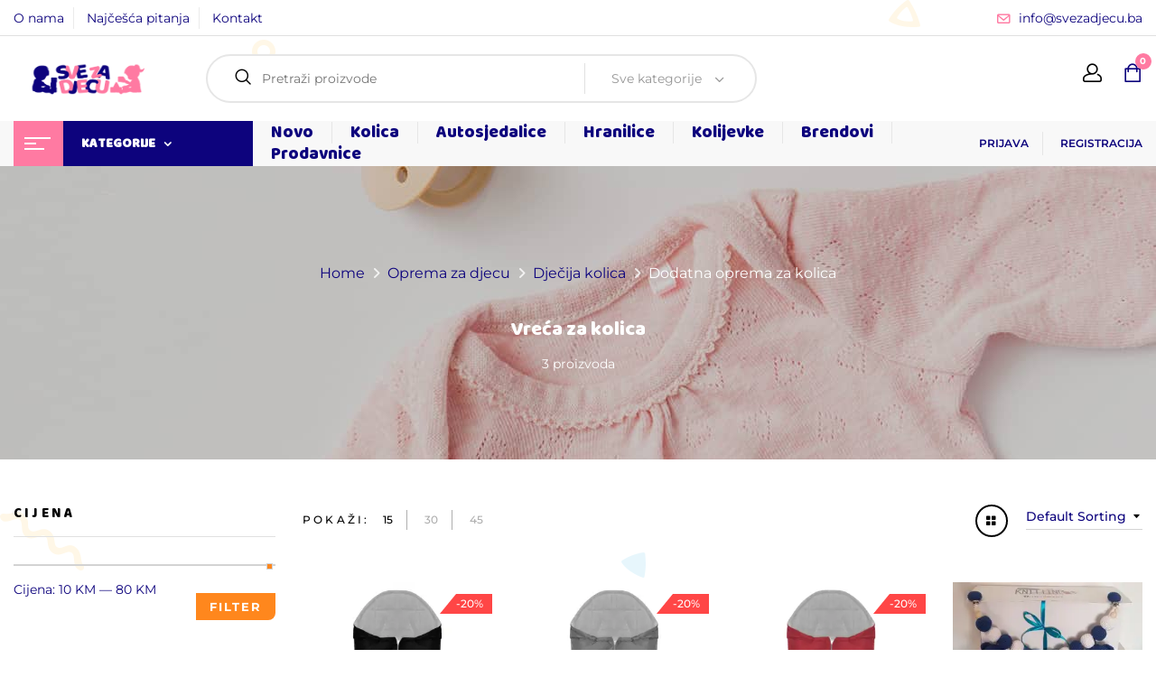

--- FILE ---
content_type: text/html; charset=UTF-8
request_url: https://svezadjecu.ba/kategorija/dodatna-oprema-za-kolica/
body_size: 172221
content:
<!DOCTYPE html>
<html lang="bs-BA">
<!--<![endif]-->
<head>
	<meta charset="UTF-8">
	<meta name="viewport" content="width=device-width">
	<link rel="profile" href="//gmpg.org/xfn/11">
	<link rel="pingback" href="https://svezadjecu.ba/xmlrpc.php">
		<style>img:is([sizes="auto" i], [sizes^="auto," i]) { contain-intrinsic-size: 3000px 1500px }</style>
	<script>window._wca = window._wca || [];</script>

<!-- Search Engine Optimization by Rank Math PRO - https://rankmath.com/ -->
<title>Dodatna oprema za kolica | Sve za djecu</title>
<meta name="robots" content="follow, index, max-snippet:-1, max-video-preview:-1, max-image-preview:large"/>
<link rel="canonical" href="https://svezadjecu.ba/kategorija/dodatna-oprema-za-kolica/" />
<meta property="og:locale" content="bs_BA" />
<meta property="og:type" content="article" />
<meta property="og:title" content="Dodatna oprema za kolica | Sve za djecu" />
<meta property="og:url" content="https://svezadjecu.ba/kategorija/dodatna-oprema-za-kolica/" />
<meta property="og:site_name" content="Sve za djecu" />
<meta name="twitter:card" content="summary_large_image" />
<meta name="twitter:title" content="Dodatna oprema za kolica | Sve za djecu" />
<meta name="twitter:label1" content="Proizvodi" />
<meta name="twitter:data1" content="9" />
<script type="application/ld+json" class="rank-math-schema-pro">{"@context":"https://schema.org","@graph":[{"@type":"Organization","@id":"https://svezadjecu.ba/#organization","name":"Sve za djecu"},{"@type":"WebSite","@id":"https://svezadjecu.ba/#website","url":"https://svezadjecu.ba","name":"Sve za djecu","publisher":{"@id":"https://svezadjecu.ba/#organization"},"inLanguage":"bs-BA"},{"@type":"CollectionPage","@id":"https://svezadjecu.ba/kategorija/dodatna-oprema-za-kolica/#webpage","url":"https://svezadjecu.ba/kategorija/dodatna-oprema-za-kolica/","name":"Dodatna oprema za kolica | Sve za djecu","isPartOf":{"@id":"https://svezadjecu.ba/#website"},"inLanguage":"bs-BA"}]}</script>
<!-- /Rank Math WordPress SEO plugin -->

<link rel='dns-prefetch' href='//stats.wp.com' />
<link rel='dns-prefetch' href='//fonts.googleapis.com' />
<link rel='preconnect' href='//i0.wp.com' />
<link rel='preconnect' href='//c0.wp.com' />
<link rel="alternate" type="application/rss+xml" title="Sve za djecu &raquo; novosti" href="https://svezadjecu.ba/feed/" />
<link rel="alternate" type="application/rss+xml" title="Sve za djecu &raquo;  novosti o komentarima" href="https://svezadjecu.ba/comments/feed/" />
<link rel="alternate" type="application/rss+xml" title="Sve za djecu &raquo; Dodatna oprema za kolica Kategorija kanal" href="https://svezadjecu.ba/kategorija/dodatna-oprema-za-kolica/feed/" />
<script type="text/javascript">
/* <![CDATA[ */
window._wpemojiSettings = {"baseUrl":"https:\/\/s.w.org\/images\/core\/emoji\/16.0.1\/72x72\/","ext":".png","svgUrl":"https:\/\/s.w.org\/images\/core\/emoji\/16.0.1\/svg\/","svgExt":".svg","source":{"concatemoji":"https:\/\/svezadjecu.ba\/wp-includes\/js\/wp-emoji-release.min.js?ver=6.8.3"}};
/*! This file is auto-generated */
!function(s,n){var o,i,e;function c(e){try{var t={supportTests:e,timestamp:(new Date).valueOf()};sessionStorage.setItem(o,JSON.stringify(t))}catch(e){}}function p(e,t,n){e.clearRect(0,0,e.canvas.width,e.canvas.height),e.fillText(t,0,0);var t=new Uint32Array(e.getImageData(0,0,e.canvas.width,e.canvas.height).data),a=(e.clearRect(0,0,e.canvas.width,e.canvas.height),e.fillText(n,0,0),new Uint32Array(e.getImageData(0,0,e.canvas.width,e.canvas.height).data));return t.every(function(e,t){return e===a[t]})}function u(e,t){e.clearRect(0,0,e.canvas.width,e.canvas.height),e.fillText(t,0,0);for(var n=e.getImageData(16,16,1,1),a=0;a<n.data.length;a++)if(0!==n.data[a])return!1;return!0}function f(e,t,n,a){switch(t){case"flag":return n(e,"\ud83c\udff3\ufe0f\u200d\u26a7\ufe0f","\ud83c\udff3\ufe0f\u200b\u26a7\ufe0f")?!1:!n(e,"\ud83c\udde8\ud83c\uddf6","\ud83c\udde8\u200b\ud83c\uddf6")&&!n(e,"\ud83c\udff4\udb40\udc67\udb40\udc62\udb40\udc65\udb40\udc6e\udb40\udc67\udb40\udc7f","\ud83c\udff4\u200b\udb40\udc67\u200b\udb40\udc62\u200b\udb40\udc65\u200b\udb40\udc6e\u200b\udb40\udc67\u200b\udb40\udc7f");case"emoji":return!a(e,"\ud83e\udedf")}return!1}function g(e,t,n,a){var r="undefined"!=typeof WorkerGlobalScope&&self instanceof WorkerGlobalScope?new OffscreenCanvas(300,150):s.createElement("canvas"),o=r.getContext("2d",{willReadFrequently:!0}),i=(o.textBaseline="top",o.font="600 32px Arial",{});return e.forEach(function(e){i[e]=t(o,e,n,a)}),i}function t(e){var t=s.createElement("script");t.src=e,t.defer=!0,s.head.appendChild(t)}"undefined"!=typeof Promise&&(o="wpEmojiSettingsSupports",i=["flag","emoji"],n.supports={everything:!0,everythingExceptFlag:!0},e=new Promise(function(e){s.addEventListener("DOMContentLoaded",e,{once:!0})}),new Promise(function(t){var n=function(){try{var e=JSON.parse(sessionStorage.getItem(o));if("object"==typeof e&&"number"==typeof e.timestamp&&(new Date).valueOf()<e.timestamp+604800&&"object"==typeof e.supportTests)return e.supportTests}catch(e){}return null}();if(!n){if("undefined"!=typeof Worker&&"undefined"!=typeof OffscreenCanvas&&"undefined"!=typeof URL&&URL.createObjectURL&&"undefined"!=typeof Blob)try{var e="postMessage("+g.toString()+"("+[JSON.stringify(i),f.toString(),p.toString(),u.toString()].join(",")+"));",a=new Blob([e],{type:"text/javascript"}),r=new Worker(URL.createObjectURL(a),{name:"wpTestEmojiSupports"});return void(r.onmessage=function(e){c(n=e.data),r.terminate(),t(n)})}catch(e){}c(n=g(i,f,p,u))}t(n)}).then(function(e){for(var t in e)n.supports[t]=e[t],n.supports.everything=n.supports.everything&&n.supports[t],"flag"!==t&&(n.supports.everythingExceptFlag=n.supports.everythingExceptFlag&&n.supports[t]);n.supports.everythingExceptFlag=n.supports.everythingExceptFlag&&!n.supports.flag,n.DOMReady=!1,n.readyCallback=function(){n.DOMReady=!0}}).then(function(){return e}).then(function(){var e;n.supports.everything||(n.readyCallback(),(e=n.source||{}).concatemoji?t(e.concatemoji):e.wpemoji&&e.twemoji&&(t(e.twemoji),t(e.wpemoji)))}))}((window,document),window._wpemojiSettings);
/* ]]> */
</script>
<link rel='stylesheet' id='dashicons-css' href='https://c0.wp.com/c/6.8.3/wp-includes/css/dashicons.min.css' type='text/css' media='all' />
<link rel='stylesheet' id='themecomplete-epo-css' href='https://svezadjecu.ba/wp-content/plugins/woocommerce-tm-extra-product-options/assets/css/epo.min.css?ver=6.3.2' type='text/css' media='all' />
<link rel='stylesheet' id='themecomplete-epo-smallscreen-css' href='https://svezadjecu.ba/wp-content/plugins/woocommerce-tm-extra-product-options/assets/css/tm-epo-smallscreen.min.css?ver=6.3.2' type='text/css' media='only screen and (max-width: 768px)' />
<link rel='stylesheet' id='premium-addons-css' href='https://svezadjecu.ba/wp-content/plugins/premium-addons-for-elementor/assets/frontend/min-css/premium-addons.min.css?ver=4.11.50' type='text/css' media='all' />
<style id='wp-emoji-styles-inline-css' type='text/css'>

	img.wp-smiley, img.emoji {
		display: inline !important;
		border: none !important;
		box-shadow: none !important;
		height: 1em !important;
		width: 1em !important;
		margin: 0 0.07em !important;
		vertical-align: -0.1em !important;
		background: none !important;
		padding: 0 !important;
	}
</style>
<link rel='stylesheet' id='wp-block-library-css' href='https://c0.wp.com/c/6.8.3/wp-includes/css/dist/block-library/style.min.css' type='text/css' media='all' />
<style id='classic-theme-styles-inline-css' type='text/css'>
/*! This file is auto-generated */
.wp-block-button__link{color:#fff;background-color:#32373c;border-radius:9999px;box-shadow:none;text-decoration:none;padding:calc(.667em + 2px) calc(1.333em + 2px);font-size:1.125em}.wp-block-file__button{background:#32373c;color:#fff;text-decoration:none}
</style>
<link rel='stylesheet' id='mediaelement-css' href='https://c0.wp.com/c/6.8.3/wp-includes/js/mediaelement/mediaelementplayer-legacy.min.css' type='text/css' media='all' />
<link rel='stylesheet' id='wp-mediaelement-css' href='https://c0.wp.com/c/6.8.3/wp-includes/js/mediaelement/wp-mediaelement.min.css' type='text/css' media='all' />
<style id='jetpack-sharing-buttons-style-inline-css' type='text/css'>
.jetpack-sharing-buttons__services-list{display:flex;flex-direction:row;flex-wrap:wrap;gap:0;list-style-type:none;margin:5px;padding:0}.jetpack-sharing-buttons__services-list.has-small-icon-size{font-size:12px}.jetpack-sharing-buttons__services-list.has-normal-icon-size{font-size:16px}.jetpack-sharing-buttons__services-list.has-large-icon-size{font-size:24px}.jetpack-sharing-buttons__services-list.has-huge-icon-size{font-size:36px}@media print{.jetpack-sharing-buttons__services-list{display:none!important}}.editor-styles-wrapper .wp-block-jetpack-sharing-buttons{gap:0;padding-inline-start:0}ul.jetpack-sharing-buttons__services-list.has-background{padding:1.25em 2.375em}
</style>
<style id='global-styles-inline-css' type='text/css'>
:root{--wp--preset--aspect-ratio--square: 1;--wp--preset--aspect-ratio--4-3: 4/3;--wp--preset--aspect-ratio--3-4: 3/4;--wp--preset--aspect-ratio--3-2: 3/2;--wp--preset--aspect-ratio--2-3: 2/3;--wp--preset--aspect-ratio--16-9: 16/9;--wp--preset--aspect-ratio--9-16: 9/16;--wp--preset--color--black: #000000;--wp--preset--color--cyan-bluish-gray: #abb8c3;--wp--preset--color--white: #ffffff;--wp--preset--color--pale-pink: #f78da7;--wp--preset--color--vivid-red: #cf2e2e;--wp--preset--color--luminous-vivid-orange: #ff6900;--wp--preset--color--luminous-vivid-amber: #fcb900;--wp--preset--color--light-green-cyan: #7bdcb5;--wp--preset--color--vivid-green-cyan: #00d084;--wp--preset--color--pale-cyan-blue: #8ed1fc;--wp--preset--color--vivid-cyan-blue: #0693e3;--wp--preset--color--vivid-purple: #9b51e0;--wp--preset--gradient--vivid-cyan-blue-to-vivid-purple: linear-gradient(135deg,rgba(6,147,227,1) 0%,rgb(155,81,224) 100%);--wp--preset--gradient--light-green-cyan-to-vivid-green-cyan: linear-gradient(135deg,rgb(122,220,180) 0%,rgb(0,208,130) 100%);--wp--preset--gradient--luminous-vivid-amber-to-luminous-vivid-orange: linear-gradient(135deg,rgba(252,185,0,1) 0%,rgba(255,105,0,1) 100%);--wp--preset--gradient--luminous-vivid-orange-to-vivid-red: linear-gradient(135deg,rgba(255,105,0,1) 0%,rgb(207,46,46) 100%);--wp--preset--gradient--very-light-gray-to-cyan-bluish-gray: linear-gradient(135deg,rgb(238,238,238) 0%,rgb(169,184,195) 100%);--wp--preset--gradient--cool-to-warm-spectrum: linear-gradient(135deg,rgb(74,234,220) 0%,rgb(151,120,209) 20%,rgb(207,42,186) 40%,rgb(238,44,130) 60%,rgb(251,105,98) 80%,rgb(254,248,76) 100%);--wp--preset--gradient--blush-light-purple: linear-gradient(135deg,rgb(255,206,236) 0%,rgb(152,150,240) 100%);--wp--preset--gradient--blush-bordeaux: linear-gradient(135deg,rgb(254,205,165) 0%,rgb(254,45,45) 50%,rgb(107,0,62) 100%);--wp--preset--gradient--luminous-dusk: linear-gradient(135deg,rgb(255,203,112) 0%,rgb(199,81,192) 50%,rgb(65,88,208) 100%);--wp--preset--gradient--pale-ocean: linear-gradient(135deg,rgb(255,245,203) 0%,rgb(182,227,212) 50%,rgb(51,167,181) 100%);--wp--preset--gradient--electric-grass: linear-gradient(135deg,rgb(202,248,128) 0%,rgb(113,206,126) 100%);--wp--preset--gradient--midnight: linear-gradient(135deg,rgb(2,3,129) 0%,rgb(40,116,252) 100%);--wp--preset--font-size--small: 13px;--wp--preset--font-size--medium: 20px;--wp--preset--font-size--large: 36px;--wp--preset--font-size--x-large: 42px;--wp--preset--spacing--20: 0.44rem;--wp--preset--spacing--30: 0.67rem;--wp--preset--spacing--40: 1rem;--wp--preset--spacing--50: 1.5rem;--wp--preset--spacing--60: 2.25rem;--wp--preset--spacing--70: 3.38rem;--wp--preset--spacing--80: 5.06rem;--wp--preset--shadow--natural: 6px 6px 9px rgba(0, 0, 0, 0.2);--wp--preset--shadow--deep: 12px 12px 50px rgba(0, 0, 0, 0.4);--wp--preset--shadow--sharp: 6px 6px 0px rgba(0, 0, 0, 0.2);--wp--preset--shadow--outlined: 6px 6px 0px -3px rgba(255, 255, 255, 1), 6px 6px rgba(0, 0, 0, 1);--wp--preset--shadow--crisp: 6px 6px 0px rgba(0, 0, 0, 1);}:where(.is-layout-flex){gap: 0.5em;}:where(.is-layout-grid){gap: 0.5em;}body .is-layout-flex{display: flex;}.is-layout-flex{flex-wrap: wrap;align-items: center;}.is-layout-flex > :is(*, div){margin: 0;}body .is-layout-grid{display: grid;}.is-layout-grid > :is(*, div){margin: 0;}:where(.wp-block-columns.is-layout-flex){gap: 2em;}:where(.wp-block-columns.is-layout-grid){gap: 2em;}:where(.wp-block-post-template.is-layout-flex){gap: 1.25em;}:where(.wp-block-post-template.is-layout-grid){gap: 1.25em;}.has-black-color{color: var(--wp--preset--color--black) !important;}.has-cyan-bluish-gray-color{color: var(--wp--preset--color--cyan-bluish-gray) !important;}.has-white-color{color: var(--wp--preset--color--white) !important;}.has-pale-pink-color{color: var(--wp--preset--color--pale-pink) !important;}.has-vivid-red-color{color: var(--wp--preset--color--vivid-red) !important;}.has-luminous-vivid-orange-color{color: var(--wp--preset--color--luminous-vivid-orange) !important;}.has-luminous-vivid-amber-color{color: var(--wp--preset--color--luminous-vivid-amber) !important;}.has-light-green-cyan-color{color: var(--wp--preset--color--light-green-cyan) !important;}.has-vivid-green-cyan-color{color: var(--wp--preset--color--vivid-green-cyan) !important;}.has-pale-cyan-blue-color{color: var(--wp--preset--color--pale-cyan-blue) !important;}.has-vivid-cyan-blue-color{color: var(--wp--preset--color--vivid-cyan-blue) !important;}.has-vivid-purple-color{color: var(--wp--preset--color--vivid-purple) !important;}.has-black-background-color{background-color: var(--wp--preset--color--black) !important;}.has-cyan-bluish-gray-background-color{background-color: var(--wp--preset--color--cyan-bluish-gray) !important;}.has-white-background-color{background-color: var(--wp--preset--color--white) !important;}.has-pale-pink-background-color{background-color: var(--wp--preset--color--pale-pink) !important;}.has-vivid-red-background-color{background-color: var(--wp--preset--color--vivid-red) !important;}.has-luminous-vivid-orange-background-color{background-color: var(--wp--preset--color--luminous-vivid-orange) !important;}.has-luminous-vivid-amber-background-color{background-color: var(--wp--preset--color--luminous-vivid-amber) !important;}.has-light-green-cyan-background-color{background-color: var(--wp--preset--color--light-green-cyan) !important;}.has-vivid-green-cyan-background-color{background-color: var(--wp--preset--color--vivid-green-cyan) !important;}.has-pale-cyan-blue-background-color{background-color: var(--wp--preset--color--pale-cyan-blue) !important;}.has-vivid-cyan-blue-background-color{background-color: var(--wp--preset--color--vivid-cyan-blue) !important;}.has-vivid-purple-background-color{background-color: var(--wp--preset--color--vivid-purple) !important;}.has-black-border-color{border-color: var(--wp--preset--color--black) !important;}.has-cyan-bluish-gray-border-color{border-color: var(--wp--preset--color--cyan-bluish-gray) !important;}.has-white-border-color{border-color: var(--wp--preset--color--white) !important;}.has-pale-pink-border-color{border-color: var(--wp--preset--color--pale-pink) !important;}.has-vivid-red-border-color{border-color: var(--wp--preset--color--vivid-red) !important;}.has-luminous-vivid-orange-border-color{border-color: var(--wp--preset--color--luminous-vivid-orange) !important;}.has-luminous-vivid-amber-border-color{border-color: var(--wp--preset--color--luminous-vivid-amber) !important;}.has-light-green-cyan-border-color{border-color: var(--wp--preset--color--light-green-cyan) !important;}.has-vivid-green-cyan-border-color{border-color: var(--wp--preset--color--vivid-green-cyan) !important;}.has-pale-cyan-blue-border-color{border-color: var(--wp--preset--color--pale-cyan-blue) !important;}.has-vivid-cyan-blue-border-color{border-color: var(--wp--preset--color--vivid-cyan-blue) !important;}.has-vivid-purple-border-color{border-color: var(--wp--preset--color--vivid-purple) !important;}.has-vivid-cyan-blue-to-vivid-purple-gradient-background{background: var(--wp--preset--gradient--vivid-cyan-blue-to-vivid-purple) !important;}.has-light-green-cyan-to-vivid-green-cyan-gradient-background{background: var(--wp--preset--gradient--light-green-cyan-to-vivid-green-cyan) !important;}.has-luminous-vivid-amber-to-luminous-vivid-orange-gradient-background{background: var(--wp--preset--gradient--luminous-vivid-amber-to-luminous-vivid-orange) !important;}.has-luminous-vivid-orange-to-vivid-red-gradient-background{background: var(--wp--preset--gradient--luminous-vivid-orange-to-vivid-red) !important;}.has-very-light-gray-to-cyan-bluish-gray-gradient-background{background: var(--wp--preset--gradient--very-light-gray-to-cyan-bluish-gray) !important;}.has-cool-to-warm-spectrum-gradient-background{background: var(--wp--preset--gradient--cool-to-warm-spectrum) !important;}.has-blush-light-purple-gradient-background{background: var(--wp--preset--gradient--blush-light-purple) !important;}.has-blush-bordeaux-gradient-background{background: var(--wp--preset--gradient--blush-bordeaux) !important;}.has-luminous-dusk-gradient-background{background: var(--wp--preset--gradient--luminous-dusk) !important;}.has-pale-ocean-gradient-background{background: var(--wp--preset--gradient--pale-ocean) !important;}.has-electric-grass-gradient-background{background: var(--wp--preset--gradient--electric-grass) !important;}.has-midnight-gradient-background{background: var(--wp--preset--gradient--midnight) !important;}.has-small-font-size{font-size: var(--wp--preset--font-size--small) !important;}.has-medium-font-size{font-size: var(--wp--preset--font-size--medium) !important;}.has-large-font-size{font-size: var(--wp--preset--font-size--large) !important;}.has-x-large-font-size{font-size: var(--wp--preset--font-size--x-large) !important;}
:where(.wp-block-post-template.is-layout-flex){gap: 1.25em;}:where(.wp-block-post-template.is-layout-grid){gap: 1.25em;}
:where(.wp-block-columns.is-layout-flex){gap: 2em;}:where(.wp-block-columns.is-layout-grid){gap: 2em;}
:root :where(.wp-block-pullquote){font-size: 1.5em;line-height: 1.6;}
</style>
<link rel='stylesheet' id='contact-form-7-css' href='https://svezadjecu.ba/wp-content/plugins/contact-form-7/includes/css/styles.css?ver=6.1.3' type='text/css' media='all' />
<style id='woocommerce-inline-inline-css' type='text/css'>
.woocommerce form .form-row .required { visibility: visible; }
</style>
<link rel='stylesheet' id='bwp_woocommerce_filter_products-css' href='https://svezadjecu.ba/wp-content/plugins/wpbingo/assets/css/bwp_ajax_filter.css?ver=6.8.3' type='text/css' media='all' />
<link rel='stylesheet' id='bwp_lookbook_css-css' href='https://svezadjecu.ba/wp-content/plugins/wpbingo/assets/css/bwp_lookbook.css?ver=6.8.3' type='text/css' media='all' />
<link rel='stylesheet' id='woo-variation-swatches-css' href='https://svezadjecu.ba/wp-content/plugins/woo-variation-swatches/assets/css/frontend.min.css?ver=1763021451' type='text/css' media='all' />
<style id='woo-variation-swatches-inline-css' type='text/css'>
:root {
--wvs-tick:url("data:image/svg+xml;utf8,%3Csvg filter='drop-shadow(0px 0px 2px rgb(0 0 0 / .8))' xmlns='http://www.w3.org/2000/svg'  viewBox='0 0 30 30'%3E%3Cpath fill='none' stroke='%23ffffff' stroke-linecap='round' stroke-linejoin='round' stroke-width='4' d='M4 16L11 23 27 7'/%3E%3C/svg%3E");

--wvs-cross:url("data:image/svg+xml;utf8,%3Csvg filter='drop-shadow(0px 0px 5px rgb(255 255 255 / .6))' xmlns='http://www.w3.org/2000/svg' width='72px' height='72px' viewBox='0 0 24 24'%3E%3Cpath fill='none' stroke='%23ff0000' stroke-linecap='round' stroke-width='0.6' d='M5 5L19 19M19 5L5 19'/%3E%3C/svg%3E");
--wvs-single-product-item-width:30px;
--wvs-single-product-item-height:30px;
--wvs-single-product-item-font-size:16px}
</style>
<link rel='stylesheet' id='brands-styles-css' href='https://c0.wp.com/p/woocommerce/10.3.5/assets/css/brands.css' type='text/css' media='all' />
<link rel='stylesheet' id='foden-fonts-css' href='https://fonts.googleapis.com/css?family=Jost%3Aital%2Cwght%400%2C100%3B0%2C200%3B0%2C300%3B0%2C400%3B0%2C500%3B0%2C600%3B0%2C700%3B0%2C800%3B0%2C900%3B1%2C100%3B1%2C200%3B1%2C300%3B1%2C400%3B1%2C500%3B1%2C600%3B1%2C700%3B1%2C800%3B1%2C900%7CShadows+Into+Light+Two%7CPlayfair+Display%3Aital%2Cwght%400%2C400%3B0%2C500%3B0%2C600%3B0%2C700%3B0%2C800%3B1%2C400%3B1%2C500%3B1%2C600%3B1%2C700%3B1%2C800%7CMontserrat%7CBaloo&#038;subset=latin%2Clatin-ext' type='text/css' media='all' />
<link rel='stylesheet' id='foden-style-css' href='https://svezadjecu.ba/wp-content/themes/foden-child/style.css?ver=6.8.3' type='text/css' media='all' />
<!--[if lt IE 9]>
<link rel='stylesheet' id='foden-ie-css' href='https://svezadjecu.ba/wp-content/themes/foden/css/ie.css?ver=20131205' type='text/css' media='all' />
<![endif]-->
<link rel='stylesheet' id='bootstrap-css' href='https://svezadjecu.ba/wp-content/themes/foden/css/bootstrap.css?ver=6.8.3' type='text/css' media='all' />
<link rel='stylesheet' id='fancybox-css' href='https://svezadjecu.ba/wp-content/themes/foden/css/jquery.fancybox.css' type='text/css' media='all' />
<link rel='stylesheet' id='circlestime-css' href='https://svezadjecu.ba/wp-content/themes/foden/css/jquery.circlestime.css' type='text/css' media='all' />
<link rel='stylesheet' id='mmenu-all-css' href='https://svezadjecu.ba/wp-content/themes/foden/css/jquery.mmenu.all.css?ver=6.8.3' type='text/css' media='all' />
<link rel='stylesheet' id='slick-css' href='https://svezadjecu.ba/wp-content/themes/foden/css/slick/slick.css' type='text/css' media='all' />
<link rel='stylesheet' id='font-awesome-css' href='https://svezadjecu.ba/wp-content/plugins/elementor/assets/lib/font-awesome/css/font-awesome.min.css?ver=4.7.0' type='text/css' media='all' />
<link rel='stylesheet' id='materia-css' href='https://svezadjecu.ba/wp-content/themes/foden/css/materia.css?ver=6.8.3' type='text/css' media='all' />
<link rel='stylesheet' id='elegant-css' href='https://svezadjecu.ba/wp-content/themes/foden/css/elegant.css?ver=6.8.3' type='text/css' media='all' />
<link rel='stylesheet' id='icomoon-css' href='https://svezadjecu.ba/wp-content/themes/foden/css/icomoon.css?ver=6.8.3' type='text/css' media='all' />
<link rel='stylesheet' id='foden-style-template-css' href='https://svezadjecu.ba/wp-content/themes/foden/css/template.css?ver=6.8.3' type='text/css' media='all' />
<style id='foden-style-template-inline-css' type='text/css'>
body{background-image: url("https://svezadjecu.ba/wp-content/uploads/2020/09/bg3.png");background-repeat: no-repeat;}
</style>
<link rel='stylesheet' id='dokan-style-css' href='https://svezadjecu.ba/wp-content/plugins/dokan-lite/assets/css/style.css?ver=1764228998' type='text/css' media='all' />
<link rel='stylesheet' id='dokan-modal-css' href='https://svezadjecu.ba/wp-content/plugins/dokan-lite/assets/vendors/izimodal/iziModal.min.css?ver=1764228999' type='text/css' media='all' />
<link rel='stylesheet' id='dokan-fontawesome-css' href='https://svezadjecu.ba/wp-content/plugins/dokan-lite/assets/vendors/font-awesome/css/font-awesome.min.css?ver=4.2.0' type='text/css' media='all' />
<link rel='stylesheet' id='thwepof-public-style-css' href='https://svezadjecu.ba/wp-content/plugins/woo-extra-product-options/public/assets/css/thwepof-public.min.css?ver=6.8.3' type='text/css' media='all' />
<link rel='stylesheet' id='jquery-ui-style-css' href='https://svezadjecu.ba/wp-content/plugins/woo-extra-product-options/public/assets/css/jquery-ui/jquery-ui.css?ver=6.8.3' type='text/css' media='all' />
<link rel='stylesheet' id='jquery-timepicker-css' href='https://svezadjecu.ba/wp-content/plugins/woo-extra-product-options/public/assets/js/timepicker/jquery.timepicker.css?ver=6.8.3' type='text/css' media='all' />
<link rel='stylesheet' id='styles-child-css' href='https://svezadjecu.ba/wp-content/themes/foden-child/style.css?ver=6.8.3' type='text/css' media='all' />
<style id='themecomplete-extra-css-inline-css' type='text/css'>
.woocommerce #content table.cart img.epo-upload-image, .woocommerce table.cart img.epo-upload-image, .woocommerce-page #content table.cart img.epo-upload-image, .woocommerce-page table.cart img.epo-upload-image, .epo-upload-image {max-width: calc(70% - 0.5em)  !important;max-height: none !important;}

</style>
<script type="text/template" id="tmpl-variation-template">
	<div class="woocommerce-variation-description">{{{ data.variation.variation_description }}}</div>
	<div class="woocommerce-variation-price">{{{ data.variation.price_html }}}</div>
	<div class="woocommerce-variation-availability">{{{ data.variation.availability_html }}}</div>
</script>
<script type="text/template" id="tmpl-unavailable-variation-template">
	<p role="alert">Žao nam je, ali ovaj proizvod nije dostupan. Molimo izaberite drugu kombinaciju.</p>
</script>
<script type="text/javascript" src="https://c0.wp.com/c/6.8.3/wp-includes/js/jquery/jquery.min.js" id="jquery-core-js"></script>
<script type="text/javascript" src="https://c0.wp.com/c/6.8.3/wp-includes/js/jquery/jquery-migrate.min.js" id="jquery-migrate-js"></script>
<script type="text/javascript" src="https://c0.wp.com/c/6.8.3/wp-includes/js/underscore.min.js" id="underscore-js"></script>
<script type="text/javascript" id="wp-util-js-extra">
/* <![CDATA[ */
var _wpUtilSettings = {"ajax":{"url":"\/wp-admin\/admin-ajax.php"}};
/* ]]> */
</script>
<script type="text/javascript" src="https://c0.wp.com/c/6.8.3/wp-includes/js/wp-util.min.js" id="wp-util-js"></script>
<script type="text/javascript" src="https://c0.wp.com/p/woocommerce/10.3.5/assets/js/jquery-blockui/jquery.blockUI.min.js" id="wc-jquery-blockui-js" data-wp-strategy="defer"></script>
<script type="text/javascript" src="https://c0.wp.com/c/6.8.3/wp-includes/js/dist/hooks.min.js" id="wp-hooks-js"></script>
<script type="text/javascript" src="https://c0.wp.com/c/6.8.3/wp-includes/js/dist/i18n.min.js" id="wp-i18n-js"></script>
<script type="text/javascript" id="wp-i18n-js-after">
/* <![CDATA[ */
wp.i18n.setLocaleData( { 'text direction\u0004ltr': [ 'ltr' ] } );
/* ]]> */
</script>
<script type="text/javascript" src="https://svezadjecu.ba/wp-content/plugins/dokan-lite/assets/vendors/izimodal/iziModal.min.js?ver=4.2.0" id="dokan-modal-js"></script>
<script type="text/javascript" src="https://svezadjecu.ba/wp-content/plugins/dokan-lite/assets/vendors/sweetalert2/sweetalert2.all.min.js?ver=1764228999" id="dokan-sweetalert2-js"></script>
<script type="text/javascript" src="https://c0.wp.com/c/6.8.3/wp-includes/js/dist/vendor/moment.min.js" id="moment-js"></script>
<script type="text/javascript" id="moment-js-after">
/* <![CDATA[ */
moment.updateLocale( 'bs_BA', {"months":["Januar","Februar","Mart","April","Maj","Juni","Juli","August","Septembar","Oktobar","Novembar","Decembar"],"monthsShort":["jan","feb","mar","apr","maj","jun","jul","aug","sep","okt","nov","dec"],"weekdays":["Nedjelja","Ponedjeljak","Utorak","Srijeda","\u010cetvrtak","Petak","Subota"],"weekdaysShort":["ned","pon","uto","sri","\u010det","pet","sub"],"week":{"dow":1},"longDateFormat":{"LT":"G:i","LTS":null,"L":null,"LL":"j. F Y.","LLL":"j. F Y. G:i","LLLL":null}} );
/* ]]> */
</script>
<script type="text/javascript" id="dokan-util-helper-js-extra">
/* <![CDATA[ */
var dokan_helper = {"i18n_date_format":"j. F Y.","i18n_time_format":"G:i","week_starts_day":"1","reverse_withdrawal":{"enabled":false},"timepicker_locale":{"am":"am","pm":"pm","AM":"AM","PM":"PM","hr":"hr","hrs":"hrs","mins":"mins"},"daterange_picker_local":{"toLabel":"Do","firstDay":1,"fromLabel":"Od","separator":" - ","weekLabel":"W","applyLabel":"Apply","cancelLabel":"Clear","customRangeLabel":"Custom","daysOfWeek":["Su","Mo","Tu","We","Th","Fr","Sa"],"monthNames":["January","February","March","April","May","June","July","August","September","October","November","December"]},"sweetalert_local":{"cancelButtonText":"Cancel","closeButtonText":"Close","confirmButtonText":"OK","denyButtonText":"No","closeButtonAriaLabel":"Close this dialog"}};
var dokan = {"ajaxurl":"https:\/\/svezadjecu.ba\/wp-admin\/admin-ajax.php","nonce":"81aef9ff91","order_nonce":"2b36d8fffa","product_edit_nonce":"578a1fad5f","ajax_loader":"https:\/\/svezadjecu.ba\/wp-content\/plugins\/dokan-lite\/assets\/images\/ajax-loader.gif","seller":{"available":"Available","notAvailable":"Not Available"},"delete_confirm":"Are you sure?","wrong_message":"Something went wrong. Please try again.","vendor_percentage":"","commission_type":"","rounding_precision":"6","mon_decimal_point":",","currency_format_num_decimals":"2","currency_format_symbol":"KM","currency_format_decimal_sep":",","currency_format_thousand_sep":".","currency_format":"%v\u00a0%s","round_at_subtotal":"no","product_types":["simple"],"loading_img":"https:\/\/svezadjecu.ba\/wp-content\/plugins\/dokan-lite\/assets\/images\/loading.gif","store_product_search_nonce":"f1f66023fe","i18n_download_permission":"Are you sure you want to revoke access to this download?","i18n_download_access":"Could not grant access - the user may already have permission for this file or billing email is not set. Ensure the billing email is set, and the order has been saved.","maximum_tags_select_length":"-1","modal_header_color":"var(--dokan-button-background-color, #7047EB)","rest":{"root":"https:\/\/svezadjecu.ba\/wp-json\/","nonce":"3c6615055f","version":"dokan\/v1"},"api":null,"libs":[],"routeComponents":{"default":null},"routes":[],"urls":{"assetsUrl":"https:\/\/svezadjecu.ba\/wp-content\/plugins\/dokan-lite\/assets","dashboardUrl":"?path=%2Fanalytics%2FOverview","storeUrl":""}};
/* ]]> */
</script>
<script type="text/javascript" src="https://svezadjecu.ba/wp-content/plugins/dokan-lite/assets/js/helper.js?ver=1764228998" id="dokan-util-helper-js"></script>
<script type="text/javascript" id="wc-add-to-cart-js-extra">
/* <![CDATA[ */
var wc_add_to_cart_params = {"ajax_url":"\/wp-admin\/admin-ajax.php","wc_ajax_url":"\/?wc-ajax=%%endpoint%%","i18n_view_cart":"Vidi korpu","cart_url":"https:\/\/svezadjecu.ba\/korpa\/","is_cart":"","cart_redirect_after_add":"no"};
/* ]]> */
</script>
<script type="text/javascript" src="https://c0.wp.com/p/woocommerce/10.3.5/assets/js/frontend/add-to-cart.min.js" id="wc-add-to-cart-js" defer="defer" data-wp-strategy="defer"></script>
<script type="text/javascript" src="https://c0.wp.com/p/woocommerce/10.3.5/assets/js/js-cookie/js.cookie.min.js" id="wc-js-cookie-js" defer="defer" data-wp-strategy="defer"></script>
<script type="text/javascript" id="woocommerce-js-extra">
/* <![CDATA[ */
var woocommerce_params = {"ajax_url":"\/wp-admin\/admin-ajax.php","wc_ajax_url":"\/?wc-ajax=%%endpoint%%","i18n_password_show":"Show password","i18n_password_hide":"Hide password"};
/* ]]> */
</script>
<script type="text/javascript" src="https://c0.wp.com/p/woocommerce/10.3.5/assets/js/frontend/woocommerce.min.js" id="woocommerce-js" defer="defer" data-wp-strategy="defer"></script>
<script type="text/javascript" src="https://stats.wp.com/s-202548.js" id="woocommerce-analytics-js" defer="defer" data-wp-strategy="defer"></script>
<link rel="https://api.w.org/" href="https://svezadjecu.ba/wp-json/" /><link rel="alternate" title="JSON" type="application/json" href="https://svezadjecu.ba/wp-json/wp/v2/product_cat/561" /><link rel="EditURI" type="application/rsd+xml" title="RSD" href="https://svezadjecu.ba/xmlrpc.php?rsd" />
<meta name="generator" content="WordPress 6.8.3" />
<meta name="generator" content="Redux 4.5.9" />	<style>img#wpstats{display:none}</style>
			<noscript><style>.woocommerce-product-gallery{ opacity: 1 !important; }</style></noscript>
	<meta name="generator" content="Elementor 3.33.2; features: additional_custom_breakpoints; settings: css_print_method-external, google_font-enabled, font_display-auto">
			<style>
				.e-con.e-parent:nth-of-type(n+4):not(.e-lazyloaded):not(.e-no-lazyload),
				.e-con.e-parent:nth-of-type(n+4):not(.e-lazyloaded):not(.e-no-lazyload) * {
					background-image: none !important;
				}
				@media screen and (max-height: 1024px) {
					.e-con.e-parent:nth-of-type(n+3):not(.e-lazyloaded):not(.e-no-lazyload),
					.e-con.e-parent:nth-of-type(n+3):not(.e-lazyloaded):not(.e-no-lazyload) * {
						background-image: none !important;
					}
				}
				@media screen and (max-height: 640px) {
					.e-con.e-parent:nth-of-type(n+2):not(.e-lazyloaded):not(.e-no-lazyload),
					.e-con.e-parent:nth-of-type(n+2):not(.e-lazyloaded):not(.e-no-lazyload) * {
						background-image: none !important;
					}
				}
			</style>
			<meta name="generator" content="Powered by Slider Revolution 6.6.10 - responsive, Mobile-Friendly Slider Plugin for WordPress with comfortable drag and drop interface." />
<link rel="icon" href="https://i0.wp.com/svezadjecu.ba/wp-content/uploads/2021/05/cropped-logo33.png?fit=32%2C32&#038;ssl=1" sizes="32x32" />
<link rel="icon" href="https://i0.wp.com/svezadjecu.ba/wp-content/uploads/2021/05/cropped-logo33.png?fit=192%2C192&#038;ssl=1" sizes="192x192" />
<link rel="apple-touch-icon" href="https://i0.wp.com/svezadjecu.ba/wp-content/uploads/2021/05/cropped-logo33.png?fit=180%2C180&#038;ssl=1" />
<meta name="msapplication-TileImage" content="https://i0.wp.com/svezadjecu.ba/wp-content/uploads/2021/05/cropped-logo33.png?fit=270%2C270&#038;ssl=1" />
<script>function setREVStartSize(e){
			//window.requestAnimationFrame(function() {
				window.RSIW = window.RSIW===undefined ? window.innerWidth : window.RSIW;
				window.RSIH = window.RSIH===undefined ? window.innerHeight : window.RSIH;
				try {
					var pw = document.getElementById(e.c).parentNode.offsetWidth,
						newh;
					pw = pw===0 || isNaN(pw) || (e.l=="fullwidth" || e.layout=="fullwidth") ? window.RSIW : pw;
					e.tabw = e.tabw===undefined ? 0 : parseInt(e.tabw);
					e.thumbw = e.thumbw===undefined ? 0 : parseInt(e.thumbw);
					e.tabh = e.tabh===undefined ? 0 : parseInt(e.tabh);
					e.thumbh = e.thumbh===undefined ? 0 : parseInt(e.thumbh);
					e.tabhide = e.tabhide===undefined ? 0 : parseInt(e.tabhide);
					e.thumbhide = e.thumbhide===undefined ? 0 : parseInt(e.thumbhide);
					e.mh = e.mh===undefined || e.mh=="" || e.mh==="auto" ? 0 : parseInt(e.mh,0);
					if(e.layout==="fullscreen" || e.l==="fullscreen")
						newh = Math.max(e.mh,window.RSIH);
					else{
						e.gw = Array.isArray(e.gw) ? e.gw : [e.gw];
						for (var i in e.rl) if (e.gw[i]===undefined || e.gw[i]===0) e.gw[i] = e.gw[i-1];
						e.gh = e.el===undefined || e.el==="" || (Array.isArray(e.el) && e.el.length==0)? e.gh : e.el;
						e.gh = Array.isArray(e.gh) ? e.gh : [e.gh];
						for (var i in e.rl) if (e.gh[i]===undefined || e.gh[i]===0) e.gh[i] = e.gh[i-1];
											
						var nl = new Array(e.rl.length),
							ix = 0,
							sl;
						e.tabw = e.tabhide>=pw ? 0 : e.tabw;
						e.thumbw = e.thumbhide>=pw ? 0 : e.thumbw;
						e.tabh = e.tabhide>=pw ? 0 : e.tabh;
						e.thumbh = e.thumbhide>=pw ? 0 : e.thumbh;
						for (var i in e.rl) nl[i] = e.rl[i]<window.RSIW ? 0 : e.rl[i];
						sl = nl[0];
						for (var i in nl) if (sl>nl[i] && nl[i]>0) { sl = nl[i]; ix=i;}
						var m = pw>(e.gw[ix]+e.tabw+e.thumbw) ? 1 : (pw-(e.tabw+e.thumbw)) / (e.gw[ix]);
						newh =  (e.gh[ix] * m) + (e.tabh + e.thumbh);
					}
					var el = document.getElementById(e.c);
					if (el!==null && el) el.style.height = newh+"px";
					el = document.getElementById(e.c+"_wrapper");
					if (el!==null && el) {
						el.style.height = newh+"px";
						el.style.display = "block";
					}
				} catch(e){
					console.log("Failure at Presize of Slider:" + e)
				}
			//});
		  };</script>
		<style type="text/css" id="wp-custom-css">
			body {
    color: #444444;
}

.categories-vertical-menu .menu-img {
    border: 0;
    vertical-align: top;
    max-width: 100%;
    height: auto;
	  padding-right: 10px;
}

.categories-vertical-menu .bwp-vertical-navigation > div ul.menu li.level-0 > a {
    color: #0D037D;
}
.categories-vertical-menu .bwp-vertical-navigation > div ul.menu li.level-0 > a:hover {
    color: #FF7AA2;
}

.bwp-header.header-v14 .box-menu .header-vertical-menu .widget-title {
    background: #0D037D;
}

.single-product .entry-summary .price, .quickview-container .entry-summary .price {
    color: #FF7AA2;
    font-size: 30px;
    line-height: 100%;
    font-weight: 500;
}

.h2, h2 {
    font-size: 2rem;
	  Font-Family: Shadows Into Light Two;
	  color: #FF7AA2;
}

.h4, h4 {
    font-size: 2rem;
	  Font-Family: Shadows Into Light Two;
	  color: #FF7AA2;
}

.products-list.grid .product-wapper .products-content h3.product-title a {
    color: #FF7AA2;
	  font-Family: 
}
.products-list.grid .product-wapper .products-content h3.product-title a:hover {
    color: #FF7AA2;
}
.products-list.grid .product-wapper .products-content h3.product-title a {
    color: #0D037D;
}
.products-list.grid .product-wapper.content-product4 h3.product-title {
    font-size: 21px;
    font-weight: 400;
    text-transform: capitalize;
    color: #0D037D;
}

.single-product .product_title, .quickview-container .product_title {
    margin-top: 0;
    margin-bottom: 13px;
    font-size: 24px;
    line-height: 1.3;
    color: #000;
    word-break: normal; 
}
.contents-detail .bwp-single-product.background {
    max-width: 100%;
    padding: 0;
    background: -moz-linear-gradient(top, #ffffff 0%, #ffffff 10%, #ffffff 100%); 
    background: -webkit-linear-gradient(top, #ffffff 0%, #ffffff 10%, #ffffff 100%);
    background: linear-gradient(to bottom, #ffffff 0%, #ffffff 10%, #ffffff 100%); 
    margin-bottom: 0;
    padding-bottom: 80px;
}
.single-product .brands-single ul li a:hover, .quickview-container .brands-single ul li a:hover {
    border-color: #ffffff;
}
.single-product .brands-single ul li a, .quickview-container .brands-single ul li a {
    display: inline-block;
    border: 1px solid #ffffff;
    height: 66px;
    padding: 10px;
}

#bwp-footer ul.social-link li a {
    background: #ff6f96;
    border-color: #ff6f96;
}
.bwp-sidebar > .widget:last-child {
    margin-bottom: 0;
    margin-left: 50px;
}
#bwp-footer a {
    font-size: 15px;
    color: #ffffff;
}

element {
}
.elementor *, .elementor ::after, .elementor ::before {
    -webkit-box-sizing: border-box;
    box-sizing: border-box;
}
*, ::after, ::before {
    box-sizing: border-box;
}
.products-list.grid .product-wapper .products-content .price {
    line-height: 100%;
}
.price {
    line-height: 24px;
    font-size: 21px;
    color: #FF6F96;
	  font-family: Baloo, cursive;
}
.products-list.grid .product-wapper .products-content h3.product-title a {
    font-size: 20px;
    font-family: Baloo, cursive;
	  
}

.single-product .product_title, .quickview-container .product_title {
   color: #0D037D;
	 font-size: 24px;
}
.single-product .bwp-single-info .description, .quickview-container .bwp-single-info .description {
    margin-bottom: 13px;
    padding-bottom: 15px;
	  color: #444444;
}

body p {
    font-family: Montserrat;
    font-size: 1rem;
    font-weight: 400;
    line-height: 1.6;
    text-align: left;
	  
}

.bwp-header .header-right #cart .cart-count {
  background: #FF7AA2;
	}

.bwp-header.header-v14 .box-menu .header-vertical-menu .widget-title:before {
     background: #FF7AA2;
}
.single-product .entry-summary .price, .quickview-container .entry-summary .price {
    color: #FF7AA2;
}  
	.bwp-navigation ul > li.level-0 > a {
    font-family: Baloo, cursive;
    color: #0D037D;
		 font-size: 19px;
}

.single-product .bwp-single-info .single_add_to_cart_button.button, .quickview-container .bwp-single-info .single_add_to_cart_button.button {
    background: #FF7AA2;
	}

body h2 {
    font-family: Baloo;
    line-height: 40px;
    font-weight: 400;
    font-size: 30px;
	  color: #FF7AA2;
}
.bwp-woo-categories.slider9 .item-product-cat-content h2.item-title {
    text-align: center;
	  color: #FF7AA2;
}
.item-product-cat-content h2.item-title {
	  color: #FF7AA2;
}
.elementor-12823 .elementor-element.elementor-element-4ad8abb a {
    color: #ffffff;
}
.main-single-product .sticky-product .quantity-button .single_add_to_cart_button.button {
    background: #FF7AA2;
    color: #fff;
}
.main-single-product .sticky-product .quantity-button .single_add_to_cart_button.button:hover {
    background: #0D037D;
    color: #fff;
}
.bwp-widget-banner.layout39 .button, .bwp-widget-banner.layout40 .button {
    background: #FF7AA2;
}

.bwp-widget-banner.layout39 .button:hover, .bwp-widget-banner.layout40 .button:hover {
    background: #0D037D;
}

.elementor-12823 .elementor-element.elementor-element-4ad8abb a {
    color: #fff;
}
.bwp-widget-banner.layout36 .button {
    background: #FF7AA2;
}
.elementor-12823 .elementor-element.elementor-element-4ad8abb a:hover {
    color: #fff;
}
.bwp-widget-banner.layout36 .button:hover {
    background: #0D037D;
}
.products-list.grid .product-wapper .products-thumb .product-button .product_type_grouped:hover, .products-list.grid .product-wapper .products-thumb .product-button .add_to_cart_button:hover, .products-list.grid .product-wapper .products-thumb .product-button .product_type_external:hover, .products-list.grid .product-wapper .products-thumb .product-button .read_more:hover, .products-list.grid .product-wapper .products-thumb .product-button .added_to_cart:hover, .products-list.grid .product-wapper .products-thumb .product-button .product_type_variable:hover {
    background: #FF7AA2;
    color: #fff;
}

.products-list.grid .product-wapper .products-thumb .product-button .product-quickview:hover > a {
    background: #0D037D;
    border-color: #222;
}

.main-single-product .sticky-product .price {
    color: #FF7AA2;
    font-size: 16px;
}

a:hover, a:focus {
    color: #0D037D:
    text-decoration: unset;
    outline: unset;
}
.single-product .offer-product, .quickview-container .offer-product {
    padding: 20px 30px;
    border: 2px solid #FF7AA2;
    position: relative;
    margin-bottom: 30px;
}
*, ::after, ::before {
    box-sizing: border-box;
}
.entry-title {
    margin-top: 0;
    line-height: 1.4;
    text-transform: none;

}
.bwp-widget-banner.layout42 .button {
    background: #FF7AA2;
}
.bwp-widget-banner.layout42 .button:hover {
    background: #0D037D;
}
a:hover, a:focus {
    color: #FF7AA2;
    text-decoration: unset;
    outline: unset;
}
a {
    color: #0D037D
    text-decoration: unset;
    outline: unset;
}

.single-product .product-type-variable .variations_form.cart table tr td.value .tawcvs-swatches .swatch, .quickview-container .product-type-variable .variations_form.cart table tr td.value .tawcvs-swatches .swatch {
    width: auto;
    height: auto;
    line-height: 20px;
    padding: 15px 10px;
    min-width: 50px;
    display: inline-block;
    border-radius: 0;
    -webkit-border-radius: 0;
    -moz-border-radius: 0;
    -ms-border-radius: 0;
    -o-border-radius: 0;
    background: #ffff;
    border: 1px solid #0D037D;
    color: #0D037D;
    font-weight: 500;
    margin-right: 10px;
    margin-bottom: 10px;
}

.contents-detail .bwp-single-product.background .offer-product::before {
    background-color: #ffffff;
	 color: #FF7AA2;
	 fill:red;
}

.woo-variation-swatches .variable-items-wrapper .variable-item:not(.radio-variable-item).selected, .woo-variation-swatches .variable-items-wrapper .variable-item:not(.radio-variable-item).selected:hover {
    box-shadow: 0 0 0 2px #0D037D;
}

.woo-variation-swatches .variable-items-wrapper .variable-item:not(.radio-variable-item).selected, .woo-variation-swatches .variable-items-wrapper .variable-item:not(.radio-variable-item).selected {
    box-shadow: 0 0 0 2px #FF7AA2;
}

.bwp-header.header-v14 .phone label {
    color: #0D037D;
}
.single-product .woocommerce-tabs .panel.woocommerce-Tabs-panel--description h2, .quickview-container .woocommerce-tabs .panel.woocommerce-Tabs-panel--description h2 {
    font-size: 18px;
    text-transform: none;
	 
}

.contents-detail .bwp-single-product .featured-icon .wpb-iconfeatured .title {
    font-size: 15px;
    text-transform: none;
	  color: #0D037D;
	  opacity:85%;
	 
}

.categories-vertical-menu .bwp-vertical-navigation > div ul.menu li.level-0.mega-menu div.sub-menu ul li a {
    color: #0D037D;
}

.sub-menu ul li a {
    color: #0D037D;
}

.mm-panels a {
  color: red;
}

.bwp-canvas-navigation .mm-menu ul > li > a:not(.mm-next), .bwp-canvas-vertical .mm-menu ul > li > a:not(.mm-next), .bwp-canvas-navigation .mm-menu ul > li.level-0 > a:not(.mm-next), .bwp-canvas-vertical .mm-menu ul > li.level-0 > a:not(.mm-next), .bwp-canvas-navigation .mm-menu ul > li span.title, .bwp-canvas-vertical .mm-menu ul > li span.title, .bwp-canvas-navigation .mm-menu ul > li.level-0 span.title, .bwp-canvas-vertical .mm-menu ul > li.level-0 span.title {
    color: #0D037D;
}
.menu-img {
    padding-right:8px;
}
.bwp-canvas-navigation .mm-menu .sub-menu li > a:not(.mm-next), .bwp-canvas-vertical .mm-menu .sub-menu li > a:not(.mm-next), .bwp-canvas-navigation .mm-menu .sub-menu li span.title, .bwp-canvas-vertical .mm-menu .sub-menu li span.title {
    color: #0D037D;
}

.offer-product {
    fill:#0D037D;
}
.single-product .offer-product::before, .quickview-container .offer-product::before {
    position: relative;
}

.wpbingo-newsletter.newsletter-default .content-newsletter .clearfix {
    position: absolute;
    right: 0;
    background:#FF7AA2;
    cursor: pointer;
}

.wpbingo-newsletter.newsletter-default .content-newsletter .clearfix:hover {
    background:#0D037D;
}
.woocommerce-cart-form table.shop_table .button:disabled {
    background: #0D037D;
    color: #fff;
}

.woocommerce-cart-form table.shop_table .button {
    background: #0D037D;
}

.woocommerce-cart-form table.shop_table .button:hover {
    background: #FF7AA2;
}



.woocommerce-cart-form table.shop_table .button:hover {
    background: #fff;
}

#bwp-topbar a {
    color: #0d037d;
}


#bwp-topbar .topbar-right>* a {
    color: #0d037d;
}

.fa.fa-facebook:before {
    color: white;
}

.fa-instagram:before {
    color: white;
}

.icon-envelope:before {
    color: #FF7AA2;
}

.dokan-dashboard .dokan-dashboard-wrap .dokan-dash-sidebar ul.dokan-dashboard-menu {
    background: #0d037d;
}

.dokan-dashboard .dokan-dashboard-wrap .dokan-dash-sidebar {
    background: #0d037d;
}

@media only screen and (max-width: 450px)
.dokan-dashboard .dokan-dash-sidebar #dokan-navigation {
    background:  #0d037d;
    height: 58px;
    position: relative;
}

.post-excerpt p  {
    color: #000000;
}

.dokan-store .dokan-single-store .profile-frame .profile-info-box.profile-layout-layout1 .profile-info-summery-wrapper .profile-info-summery .profile-info ul.dokan-store-info li {
    display: none;
}

#dokan-seller-listing-wrap.grid-view .store-content .store-data-container .store-data .store-address {
    display: none;
}

.mb-4, .my-4 {
    padding-left: 40px;
}

.h3 {
    color: #0d037d;
}
.vendor-customer-registration {
    display: none !important;
}

.elementor-12823 .elementor-element.elementor-element-00f14a1:not(.elementor-motion-effects-element-type-background), .elementor-12823 .elementor-element.elementor-element-00f14a1 > .elementor-motion-effects-container > .elementor-motion-effects-layer {
    display: none;
}

.woocommerce-MyAccount-content ul.dokan-account-migration-lists li {
    display: none;
}
.vendor-customer-registration {
    display: none !important;
}


		</style>
		<style id="foden_settings-dynamic-css" title="dynamic-css" class="redux-options-output">body{font-family:Montserrat;line-height:22px;font-weight:400;font-size:14px;}body h1{font-family:Baloo;line-height:44px;font-weight:400;font-size:36px;}body h2{font-family:Baloo;line-height:40px;font-weight:400;font-size:30px;}body h3{font-family:Baloo;line-height:28.6px;font-weight:400;font-size:22px;}body h4{font-family:Montserrat;line-height:25px;font-weight:400;font-size:18px;}body h5{font-family:Montserrat;line-height:40px;font-weight:400;font-size:40px;}body h6{font-family:Montserrat;line-height:18px;font-weight:400;font-size:14px;}</style><script class="tm-hidden" type="text/template" id="tmpl-tc-cart-options-popup">
	<div class='header'>
		<h3>{{{ data.title }}}</h3>
	</div>
	<div id='{{{ data.id }}}' class='float-editbox'>{{{ data.html }}}</div>
	<div class='footer'>
		<div class='inner'>
			<span class='tm-button button button-secondary button-large floatbox-cancel'>{{{ data.close }}}</span>
		</div>
	</div>
</script>
<script class="tm-hidden" type="text/template" id="tmpl-tc-lightbox">
	<div class="tc-lightbox-wrap">
		<span class="tc-lightbox-button tcfa tcfa-search tc-transition tcinit"></span>
	</div>
</script>
<script class="tm-hidden" type="text/template" id="tmpl-tc-lightbox-zoom">
	<span class="tc-lightbox-button-close tcfa tcfa-times"></span>
	{{{ data.img }}}
</script>
<script class="tm-hidden" type="text/template" id="tmpl-tc-final-totals">
	<dl class="tm-extra-product-options-totals tm-custom-price-totals">
		<# if (data.show_unit_price==true){ #>		<dt class="tm-unit-price">{{{ data.unit_price }}}</dt>
		<dd class="tm-unit-price">
			<span class="price amount options">{{{ data.formatted_unit_price }}}</span>
		</dd>		<# } #>
		<# if (data.show_options_vat==true){ #>		<dt class="tm-vat-options-totals">{{{ data.options_vat_total }}}</dt>
		<dd class="tm-vat-options-totals">
			<span class="price amount options">{{{ data.formatted_vat_options_total }}}</span>
		</dd>		<# } #>
		<# if (data.show_options_total==true){ #>		<dt class="tm-options-totals">{{{ data.options_total }}}</dt>
		<dd class="tm-options-totals">
			<span class="price amount options">{{{ data.formatted_options_total }}}</span>
		</dd>		<# } #>
		<# if (data.show_fees_total==true){ #>		<dt class="tm-fee-totals">{{{ data.fees_total }}}</dt>
		<dd class="tm-fee-totals">
			<span class="price amount fees">{{{ data.formatted_fees_total }}}</span>
		</dd>		<# } #>
		<# if (data.show_extra_fee==true){ #>		<dt class="tm-extra-fee">{{{ data.extra_fee }}}</dt>
		<dd class="tm-extra-fee">
			<span class="price amount options extra-fee">{{{ data.formatted_extra_fee }}}</span>
		</dd>		<# } #>
		<# if (data.show_final_total==true){ #>		<dt class="tm-final-totals">{{{ data.final_total }}}</dt>
		<dd class="tm-final-totals">
			<span class="price amount final">{{{ data.formatted_final_total }}}</span>
		</dd>		<# } #>
			</dl>
</script>
<script class="tm-hidden" type="text/template" id="tmpl-tc-price">
	<span class="amount">{{{ data.price.price }}}</span>
</script>
<script class="tm-hidden" type="text/template" id="tmpl-tc-sale-price">
	<del>
		<span class="tc-original-price amount">{{{ data.price.original_price }}}</span>
	</del>
	<ins>
		<span class="amount">{{{ data.price.price }}}</span>
	</ins>
</script>
<script class="tm-hidden" type="text/template" id="tmpl-tc-section-pop-link">
	<div id="tm-section-pop-up" class="tm-extra-product-options flasho tc-wrapper tm-section-pop-up single tm-animated appear">
		<div class='header'><h3>{{{ data.title }}}</h3></div>
		<div class="float-editbox" id="tc-floatbox-content"></div>
		<div class='footer'>
			<div class='inner'>
				<span class='tm-button button button-secondary button-large floatbox-cancel'>{{{ data.close }}}</span>
			</div>
		</div>
	</div>
</script>
<script class="tm-hidden" type="text/template" id="tmpl-tc-floating-box-nks">
	<# if (data.values.length) {#>
	{{{ data.html_before }}}
	<div class="tc-row tm-fb-labels">
		<span class="tc-cell tc-col-3 tm-fb-title">{{{ data.option_label }}}</span>
		<span class="tc-cell tc-col-3 tm-fb-value">{{{ data.option_value }}}</span>
		<span class="tc-cell tc-col-3 tm-fb-quantity">{{{ data.option__qty }}}</span>
		<span class="tc-cell tc-col-3 tm-fb-price">{{{ data.option_lpric }}}</span>
	</div>
	<# for (var i = 0; i < data.values.length; i++) { #>
		<# if (data.values[i].label_show=='' || data.values[i].value_show=='') {#>
	<div class="tc-row">
			<# if (data.values[i].label_show=='') {#>
		<span class="tc-cell tc-col-3 tm-fb-title">{{{ data.values[i].title }}}</span>
			<# } #>
			<# if (data.values[i].value_show=='') {#>
		<span class="tc-cell tc-col-3 tm-fb-value">{{{ data.values[i].value }}}</span>
			<# } #>
		<span class="tc-cell tc-col-3 tm-fb-quantity">{{{ data.values[i].quantity }}}</span>
		<span class="tc-cell tc-col-3 tm-fb-price">{{{ data.values[i].price }}}</span>
	</div>
		<# } #>
	<# } #>
	{{{ data.html_after }}}
	{{{ data.totals }}}
	<# }#>
</script>
<script class="tm-hidden" type="text/template" id="tmpl-tc-floating-box">
	<# if (data.values.length) {#>
	{{{ data.html_before }}}
	<dl class="tm-fb">
		<# for (var i = 0; i < data.values.length; i++) { #>
			<# if (data.values[i].label_show=='') {#>
		<dt class="tm-fb-title">{{{ data.values[i].title }}}</dt>
			<# } #>
			<# if (data.values[i].value_show=='') {#>
		<dd class="tm-fb-value">{{{ data.values[i].value }}}</dd>
			<# } #>
		<# } #>
	</dl>
	{{{ data.html_after }}}
	{{{ data.totals }}}
	<# }#>
</script>
<script class="tm-hidden" type="text/template" id="tmpl-tc-chars-remanining">
	<span class="tc-chars">
		<span class="tc-chars-remanining">{{{ data.maxlength }}}</span>
		<span class="tc-remaining"> {{{ data.characters_remaining }}}</span>
	</span>
</script>
<script class="tm-hidden" type="text/template" id="tmpl-tc-formatted-price"><# if (data.customer_price_format_wrap_start) {#>
	{{{ data.customer_price_format_wrap_start }}}
	<# } #>&lt;span class=&quot;woocommerce-Price-amount amount&quot;&gt;&lt;bdi&gt;{{{ data.price }}}&nbsp;&lt;span class=&quot;woocommerce-Price-currencySymbol&quot;&gt;KM&lt;/span&gt;&lt;/bdi&gt;&lt;/span&gt;<# if (data.customer_price_format_wrap_end) {#>
	{{{ data.customer_price_format_wrap_end }}}
	<# } #></script>
<script class="tm-hidden" type="text/template" id="tmpl-tc-formatted-sale-price"><# if (data.customer_price_format_wrap_start) {#>
	{{{ data.customer_price_format_wrap_start }}}
	<# } #>&lt;del aria-hidden=&quot;true&quot;&gt;&lt;span class=&quot;woocommerce-Price-amount amount&quot;&gt;&lt;bdi&gt;{{{ data.price }}}&nbsp;&lt;span class=&quot;woocommerce-Price-currencySymbol&quot;&gt;KM&lt;/span&gt;&lt;/bdi&gt;&lt;/span&gt;&lt;/del&gt; &lt;span class=&quot;screen-reader-text&quot;&gt;Original price was: {{{ data.price }}}&nbsp;KM.&lt;/span&gt;&lt;ins aria-hidden=&quot;true&quot;&gt;&lt;span class=&quot;woocommerce-Price-amount amount&quot;&gt;&lt;bdi&gt;{{{ data.sale_price }}}&nbsp;&lt;span class=&quot;woocommerce-Price-currencySymbol&quot;&gt;KM&lt;/span&gt;&lt;/bdi&gt;&lt;/span&gt;&lt;/ins&gt;&lt;span class=&quot;screen-reader-text&quot;&gt;Current price is: {{{ data.sale_price }}}&nbsp;KM.&lt;/span&gt;<# if (data.customer_price_format_wrap_end) {#>
	{{{ data.customer_price_format_wrap_end }}}
	<# } #></script>
<script class="tm-hidden" type="text/template" id="tmpl-tc-upload-messages">
	<div class="header">
		<h3>{{{ data.title }}}</h3>
	</div>
	<div class="float-editbox" id="tc-floatbox-content">
		<div class="tc-upload-messages">
			<div class="tc-upload-message">{{{ data.message }}}</div>
			<# for (var id in data.files) {
				if (data.files.hasOwnProperty(id)) {#>
					<# for (var i in id) {
						if (data.files[id].hasOwnProperty(i)) {#>
						<div class="tc-upload-files">{{{ data.files[id][i] }}}</div>
						<# }
					}#>
				<# }
			}#>
		</div>
	</div>
	<div class="footer">
		<div class="inner">&nbsp;</div>
	</div>
</script>
</head>
<body data-rsssl=1 class="archive tax-product_cat term-dodatna-oprema-za-kolica term-561 wp-custom-logo wp-theme-foden wp-child-theme-foden-child theme-foden woocommerce woocommerce-page woocommerce-no-js tm-responsive woo-variation-swatches wvs-behavior-blur wvs-theme-foden-child wvs-tooltip banners-effect-10 elementor-default elementor-kit-9">
<div id='page' class="hfeed page-wrapper">
					<h1 class="bwp-title hide"><a href="https://svezadjecu.ba/" rel="home">Sve za djecu</a></h1>
	<header id='bwp-header' class="bwp-header header-v14">
				<div id="bwp-topbar" class="topbar-v2 hidden-sm hidden-xs">
			<div class="topbar-inner">
				<div class="container">
					<div class="row">
						<div class="col-xl-6 col-lg-6 col-md-6 col-sm-6 topbar-left hidden-sm hidden-xs">
															<ul id="topbar_menu" class="menu"><li id="menu-item-13124" class="menu-item menu-item-type-post_type menu-item-object-page menu-item-13124"><a href="https://svezadjecu.ba/o-nama/">O nama</a></li>
<li id="menu-item-18454" class="menu-item menu-item-type-post_type menu-item-object-page menu-item-18454"><a href="https://svezadjecu.ba/cesto-postavljena-pitanja/">Najčešća pitanja</a></li>
<li id="menu-item-19084" class="menu-item menu-item-type-post_type menu-item-object-page menu-item-19084"><a href="https://svezadjecu.ba/kontakt/">Kontakt</a></li>
</ul>													</div>
						<div class="col-xl-6 col-lg-6 col-md-12 col-sm-12 col-12 topbar-right">
														<div class="email hidden-xs">
								<i class="icon-envelope"></i><a href="mailto:info@svezadjecu.ba">info@svezadjecu.ba</a>
							</div>
																				</div>
					</div>
				</div>
			</div>
		</div>
							<div class="header-mobile">
		<div class="container">
			<div class="row">
								<div class="col-xl-4 col-lg-4 col-md-4 col-sm-3 col-3 header-left">
					<div class="header-menu-bg">
						<div class="navbar-header">
							<button type="button" id="show-megamenu"  class="navbar-toggle">
								<span>Menu</span>
							</button>
						</div>
					</div>
				</div>
				<div class="col-xl-4 col-lg-4 col-md-4 col-sm-6 col-6 header-center ">
							<div class="wpbingoLogo">
			<a  href="https://svezadjecu.ba/">
									<img src="https://svezadjecu.ba/wp-content/uploads/2021/05/logo44.png" alt="Sve za djecu"/>
							</a>
		</div> 
					</div>
				<div class="col-xl-4 col-lg-4 col-md-4 col-sm-3 col-3 header-right">
											<div class="wpbingo-verticalmenu-mobile">
			<div class="navbar-header">
				<button type="button" id="show-verticalmenu"  class="navbar-toggle">
					<span>Vertical</span>
				</button>
			</div>
		</div>															<div class="foden-topcart">
						<div id="cart" class="dropdown mini-cart top-cart">
	<a class="dropdown-toggle cart-icon" data-toggle="dropdown" data-hover="dropdown" data-delay="0" href="#" title="View your shopping cart">
		<div class="icons-cart"><i class="icon-shopping-bag"></i><span class="cart-count">0</span></div>
    </a>
	<div class="cart-popup">
		<div class="cart-icon-big"></div>
<ul class="cart_list product_list_widget ">
			<li class="empty">Nema proizvoda u korpi</li>
	</ul><!-- end product list -->
	</div>
</div>					</div>
									</div>
							</div>
		</div>
				<div class="header-mobile-fixed">
			<div class="shop-page">
				<a href="https://svezadjecu.ba/shop/"><i class="icon-shop"></i></a>
			</div>
			<div class="my-account">
				<a href="https://svezadjecu.ba/moj-racun/"><i class="icon-user"></i></a>
			</div>		
			<!-- Begin Search -->
						<div class="search-box">
				<div class="search-toggle"><i class="icon-search"></i></div>
			</div>
						<!-- End Search -->
					</div>
			</div>
			<div class="header-desktop">
			<div class="header-top">
				<div class="container">
					<div class="row ">
						<div class="col-xl-2 col-lg-2 col-md-6 col-sm-6 col-12 header-left">
									<div class="wpbingoLogo">
			<a  href="https://svezadjecu.ba/">
									<img src="https://svezadjecu.ba/wp-content/uploads/2021/05/logo44.png" alt="Sve za djecu"/>
							</a>
		</div> 
							</div>
						<div class="col-xl-6 col-lg-6 col-md-12 col-sm-12 col-12 header-search-form hidden-sm hidden-xs">
							<!-- Begin Search -->
															<form role="search" method="get" class="search-from ajax-search" action="https://svezadjecu.ba/" data-admin="https://svezadjecu.ba/wp-admin/admin-ajax.php" data-noresult="No Result" data-limit="6">
	<div class="search-box">
		<button id="searchsubmit2" class="btn" type="submit">
			<span class="search-icon">
				<i class="icon-search"></i>
			</span>
			<span>search</span>
		</button>
		<input type="text" value="" name="s" id="ss" class="input-search s" placeholder="Pretraži proizvode" />
		<div class="result-search-products-content">
			<ul class="result-search-products">
			</ul>
		</div>
	</div>
	<input type="hidden" name="post_type" value="product" />
		<div class="select_category pwb-dropdown dropdown">
		<span class="pwb-dropdown-toggle dropdown-toggle" data-toggle="dropdown">Category</span>
		<span class="caret"></span>
		<ul class="pwb-dropdown-menu dropdown-menu category-search">
		<li data-value="" class="active">Sve kategorije</li>
							<li data-value="uncategorized" class="">Uncategorized</li>
					
				
								
							<li data-value="djecija-soba" class="">Dječija soba</li>
					
				
									<li data-value="kucice-za-igru" class="">Kućice za igru</li>
										
														<li data-value="rasvjeta-za-djecije-sobe" class="">Rasvjeta za dječije sobe</li>
										
										<li data-value="djecije-plafonjere" class="">Dječije plafonjere</li>
										<li data-value="djeciji-lusteri-i-visilice" class="">Dječiji lusteri i visilice</li>
										<li data-value="lampe-i-projektori-za-djecu" class="">Lampe i projektori za djecu</li>
														<li data-value="satovi-za-djecu" class="">Satovi za djecu</li>
										
													
							<li data-value="dojenje-i-hranjenje" class="">Dojenje i hranjenje</li>
					
				
									<li data-value="djeciji-drveni-tanjirici" class="">Dječiji drveni tanjirići</li>
										
														<li data-value="escajg-za-djecu" class="">Escajg za djecu</li>
										
														<li data-value="grijaci-i-sterilizatori" class="">Grijači i sterilizatori</li>
										
														<li data-value="hranilice-za-bebe" class="">Hranilice za bebe</li>
										
										<li data-value="jednopolozajne" class="">Jednopoložajne</li>
										<li data-value="visepolozajne" class="">Višepoložajne</li>
														<li data-value="vezice-za-dudu" class="">Vezice za dudu</li>
										
													
							<li data-value="glodalice" class="">Glodalice</li>
					
				
								
							<li data-value="igracke-rucno-radjene" class="">Igračke ručno rađene</li>
					
				
								
							<li data-value="igracke-za-djecu" class="">Igračke za djecu</li>
					
				
									<li data-value="djeciji-pametni-satovi" class="">Dječiji pametni satovi</li>
										
														<li data-value="drustvene-igre" class="">Društvene igre</li>
										
										<li data-value="strateske-igre" class="">Strateške igre</li>
														<li data-value="drvene-igracke" class="">Drvene igračke</li>
										
														<li data-value="edukativne-igracke" class="">Edukativne igračke</li>
										
														<li data-value="gimnastika-za-bebe" class="">Gimnastika za bebe</li>
										
														<li data-value="guralice" class="">Guralice</li>
										
														<li data-value="igracke-za-dvoriste" class="">Igračke za dvorište</li>
										
														<li data-value="igracke-za-krevetac" class="">Igračke za krevetac</li>
										
														<li data-value="kolica-za-lutke" class="">Kolica za lutke</li>
										
														<li data-value="kucice-za-djecu" class="">Kućice za djecu</li>
										
														<li data-value="kucice-za-lutke" class="">Kućice za lutke</li>
										
														<li data-value="kuhinje-za-djecu" class="">Kuhinje za djecu</li>
										
														<li data-value="motori-za-djecu" class="">Motori za djecu​</li>
										
														<li data-value="muzicke-igracke" class="">Muzičke igračke</li>
										
														<li data-value="ogledalce" class="">Ogledalce</li>
										
														<li data-value="podloge-za-igru" class="">Podloge za igru</li>
										
														<li data-value="puzzle-i-slagalice" class="">Puzzle i slagalice</li>
										
														<li data-value="tablet-za-djecu" class="">Tablet za djecu​</li>
										
														<li data-value="zvecke-i-glodalice" class="">Zvečke i glodalice</li>
										
													
							<li data-value="klasicni-pametni-satovi" class="">Klasični pametni satovi</li>
					
				
								
							<li data-value="knjige-i-slikovnice" class="">Knjige i slikovnice</li>
					
				
									<li data-value="bojanke" class="">Bojanke</li>
										
													
							<li data-value="kupanje-i-njega" class="">Kupanje i njega</li>
					
				
									<li data-value="cetke-i-cesljevi-za-bebe" class="">Četke i češljevi za bebe</li>
										
														<li data-value="djecja-elektricna-cetkica-za-zube" class="">Dječja električna četkica za zube</li>
										
														<li data-value="kadice-za-bebe" class="">Kadice za bebe</li>
										
														<li data-value="tetra-pelene" class="">Tetra pelene</li>
										
														<li data-value="toplomjer" class="">Toplomjer</li>
										
														<li data-value="tute-za-djecu" class="">Tute za djecu</li>
										
													
							<li data-value="lezaljke-za-bebe" class="">Ležaljke za bebe</li>
					
				
								
							<li data-value="ljuljaske" class="">Ljuljaške</li>
					
				
									<li data-value="muzicke-ljuljaske" class="">Muzičke ljuljaške</li>
										
													
							<li data-value="muski-pametni-satovi" class="">Muški pametni satovi</li>
					
				
								
							<li data-value="namjestaj-i-dekor" class="">Namještaj i dekor</li>
					
				
									<li data-value="baldahini" class="">Baldahini</li>
										
														<li data-value="dekica-za-bebe" class="">Dekica za bebe​</li>
										
														<li data-value="igraonica" class="">Igraonica</li>
										
														<li data-value="kolijevke-za-bebe" class="">Kolijevke za bebe</li>
										
														<li data-value="komode-za-djeciju-sobu" class="">Komode za dječiju sobu</li>
										
														<li data-value="krevetac-za-bebe" class="">Krevetac za bebe</li>
										
										<li data-value="drveni-krevetac" class="">Drveni krevetac</li>
														<li data-value="ormari-za-djeciju-sobu" class="">Ormari za dječiju sobu</li>
										
														<li data-value="prenosivi-krevetac" class="">Prenosivi krevetac</li>
										
													
							<li data-value="novi-pametni-satovi" class="">Novi pametni satovi</li>
					
				
								
							<li data-value="obuca-za-djecu" class="">Obuća za djecu</li>
					
				
									<li data-value="cizme-za-djecu" class="">Čizme za djecu</li>
										
														<li data-value="djecije-sandale" class="">Dječije sandale</li>
										
														<li data-value="patofnice" class="">Patofnice</li>
										
														<li data-value="pokucnice-za-djecu" class="">Pokućnice za djecu</li>
										
													
							<li data-value="odjeca-za-djecake" class="">Odjeća za dječake</li>
					
				
									<li data-value="djecaci-0-3-g" class="">Dječaci 0 - 3 G</li>
										
														<li data-value="djecaci-3-13-g" class="">Dječaci 3 – 13 G</li>
										
													
							<li data-value="odjeca-za-djecu" class="">Odjeća za djecu</li>
					
				
									<li data-value="duksevi-za-djecu" class="">Duksevi za djecu</li>
										
														<li data-value="dzemperi-za-djecu" class="">Džemperi za djecu</li>
										
														<li data-value="haljine-za-djevojcice" class="">Haljine za djevojčice</li>
										
														<li data-value="jakne-za-djecu" class="">Jakne za djecu</li>
										
										<li data-value="jakne-za-djecake" class="">Jakne za dječake</li>
										<li data-value="jakne-za-djevojcice" class="">Jakne za djevojčice</li>
														<li data-value="kape-salovi-i-rukavice-za-djecu" class="">Kape šalovi i rukavice za djecu</li>
										
														<li data-value="kostimi-za-djecu" class="">Kostimi za djecu</li>
										
														<li data-value="majice-za-djecu" class="">Majice za djecu</li>
										
														<li data-value="pidzame-za-djecu" class="">Pidžame za djecu</li>
										
														<li data-value="setovi-za-djecu" class="">Setovi za djecu</li>
										
														<li data-value="skafanderi-za-djecu" class="">Skafanderi za djecu</li>
										
														<li data-value="sorcevi-za-djecake" class="">Šorcevi za dječake</li>
										
														<li data-value="svecana-odjeca-za-djecake" class="">Svečana odjeća za dječake</li>
										
														<li data-value="svecana-odjeca-za-djevojcice" class="">Svečana odjeća za djevojčice</li>
										
														<li data-value="trenerke-za-djecu" class="">Trenerke za djecu</li>
										
													
							<li data-value="odjeca-za-djevojcice" class="">Odjeća za djevojčice</li>
					
				
									<li data-value="djevojcice-0-3g" class="">Djevojčice 0-3G</li>
										
														<li data-value="djevojcice-3-13g" class="">Djevojčice 3-13G</li>
										
													
							<li data-value="oprema-za-djecu" class="">Oprema za djecu</li>
					
				
									<li data-value="autosjedalice" class="">Autosjedalice</li>
										
										<li data-value="autosjedalice-grupa-0-13kg-jaje-sjedalica" class="">Autosjedalice grupa 0-13kg (jaje sjedalica)</li>
										<li data-value="autosjedalice-grupa-0-1-0-18-kg-0-48-mj" class="">Autosjedalice grupa 0+/1 0-18 kg (0-48 mj.)</li>
										<li data-value="autosjedalice-grupa-0-1-2-0-25-kg-0-84-mj" class="">Autosjedalice grupa 0+/1/2 0-25 kg (0-84 mj.)</li>
										<li data-value="autosjedalice-grupa-0-1-2-3-0-36-kg-0-12-godina" class="">Autosjedalice grupa 0+/1/2/3 0-36 kg (0-12 godina)</li>
										<li data-value="autosjedalice-grupa-1-2-3-9-36-kg" class="">Autosjedalice grupa 1/2/3 9-36 kg</li>
										<li data-value="busteri-boosteri" class="">Busteri (Boosteri)</li>
														<li data-value="djecija-kolica" class="">Dječija kolica</li>
										
										<li data-value="dodatna-oprema-za-kolica" class="">Dodatna oprema za kolica</li>
										<li data-value="kisobran-kolica" class="">Kišobran kolica</li>
										<li data-value="kolica-2-u-1" class="">Kolica 2 u 1</li>
										<li data-value="kolica-3-u-1" class="">Kolica 3 u 1</li>
										<li data-value="kolica-standardna" class="">Kolica standardna</li>
										<li data-value="kolica-za-bebe" class="">Kolica za bebe</li>
										<li data-value="kolica-za-blizance" class="">Kolica za blizance</li>
														<li data-value="hodaljka-za-bebe" class="">Hodaljka za bebe​</li>
										
														<li data-value="nosiljke-za-bebe" class="">Nosiljke za bebe</li>
										
													
							<li data-value="pokloni" class="">Pokloni</li>
					
				
									<li data-value="albumi" class="">Albumi</li>
										
														<li data-value="pokloni-za-mame" class="">Pokloni za mame</li>
										
														<li data-value="pokloni-za-rodjenje" class="">Pokloni za rođenje</li>
										
													
							<li data-value="rucno-radjeno" class="">Ručno rađeno</li>
					
				
								
							<li data-value="satori-za-djecu" class="">Šatori za djecu</li>
					
				
								
							<li data-value="spavanje-i-sigurnost" class="">Spavanje i sigurnost</li>
					
				
									<li data-value="baby-gnijezdo" class="">Baby gnijezdo</li>
										
														<li data-value="bebi-alarm" class="">Bebi alarm</li>
										
														<li data-value="gnijezdo-za-bebespavanje-i-sugurnost" class="">Gnijezdo za bebe</li>
										
														<li data-value="kamere-za-bebe" class="">Kamere za bebe</li>
										
														<li data-value="madrac" class="">Madrac</li>
										
														<li data-value="monitori-za-bebe" class="">Monitori za bebe</li>
										
														<li data-value="mreza-protiv-komaraca" class="">Mreža protiv komaraca</li>
										
														<li data-value="ogradice-za-bebe" class="">Ogradice za bebe</li>
										
														<li data-value="set-za-krevetac" class="">Set za krevetac</li>
										
														<li data-value="vrece-za-spavanje" class="">Vreće za spavanje</li>
										
													
							<li data-value="sport-i-rekreacija" class="">Sport i rekreacija</li>
					
				
									<li data-value="bicikli-za-djecu" class="">Bicikli za djecu</li>
										
														<li data-value="roleri-za-djecu" class="">Roleri za djecu</li>
										
														<li data-value="romobili-za-djecu" class="">Romobili za djecu</li>
										
										<li data-value="romobili-za-djecu-1-6-godina" class="">Romobili za djecu 1-6 godina</li>
										<li data-value="romobili-za-djecu-10-godina" class="">Romobili za djecu 10+ godina</li>
										<li data-value="romobili-za-djecu-5-12-godina" class="">Romobili za djecu 5-12 godina</li>
										<li data-value="romobili-za-trikove" class="">Romobili za trikove</li>
														<li data-value="stitnici" class="">Štitnici</li>
										
														<li data-value="tricikli-za-djecu" class="">Tricikli za djecu</li>
										
													
							<li data-value="za-mame" class="">Za mame</li>
					
				
									<li data-value="torbe-za-mame" class="">Torbe za mame</li>
										
													
					</ul>	
		<input type="hidden" name="product_cat" class="product-cat" value=""/>
	</div>	
	</form>														<!-- End Search -->	
						</div>
						<div class="col-xl-4 col-lg-4 col-md-6 col-sm-6 col-12 header-right">
														<div class="header-page-link">
								<!-- Begin Search -->
																<div class="search-box hidden-lg hidden-md">
									<div class="search-toggle"><i class="icon-search"></i></div>
								</div>
																<!-- End Search -->
																	<div class="block-top-link">
										<aside id="nav_menu-1" class="widget widget_nav_menu">					<div class="widget-custom-menu ">
				<h3 class="widget-title">Moj nalog</h3><div class="menu-moj-nalog-container"><ul id="menu-moj-nalog" class="menu"><li  class="level-0 menu-item-13463      menu-item menu-item-type-custom menu-item-object-custom  std-menu      " ><a href="https://svezadjecu.ba/moj-racun/orders/"><span class="menu-item-text">Narudžbe</span></a></li>
<li  class="level-0 menu-item-13464      menu-item menu-item-type-custom menu-item-object-custom  std-menu      " ><a href="https://svezadjecu.ba/moj-racun/downloads/"><span class="menu-item-text">Preuzimanja</span></a></li>
<li  class="level-0 menu-item-13465      menu-item menu-item-type-custom menu-item-object-custom  std-menu      " ><a href="https://svezadjecu.ba/moj-racun/edit-account/"><span class="menu-item-text">Detalji računa</span></a></li>
</ul></div> 
			</div>
				</aside>									</div>
																																								<div class="foden-topcart">
									<div id="cart" class="dropdown mini-cart top-cart">
	<a class="dropdown-toggle cart-icon" data-toggle="dropdown" data-hover="dropdown" data-delay="0" href="#" title="View your shopping cart">
		<div class="icons-cart"><i class="icon-shopping-bag"></i><span class="cart-count">0</span></div>
    </a>
	<div class="cart-popup">
		<div class="cart-icon-big"></div>
<ul class="cart_list product_list_widget ">
			<li class="empty">Nema proizvoda u korpi</li>
	</ul><!-- end product list -->
	</div>
</div>								</div>
															</div>
						</div>
					</div>
				</div>
			</div>
			<div class='header-wrapper' data-sticky_header="1">
				<div class="header-bottom">
					<div class="container">
						<div class="content-header">
							<div class="header-contents">
								<div class="box-menu">
																		<div class="header-vertical-menu">
										<div class="categories-vertical-menu hidden-sm hidden-xs accordion"
											data-textmore="Other" 
											data-textclose="Close" 
											data-max_number_1530="12" 
											data-max_number_1200="12" 
											data-max_number_991="12">
											<h3 class="widget-title"><i class="fa fa-bars" aria-hidden="true"></i>Kategorije</h3><div class="verticalmenu">
					<div  class="bwp-vertical-navigation primary-navigation navbar-mega">
						<div class="menu-vertical-menu-container"><ul id="menu-vertical-menu" class="menu"><li  class="level-0 menu-item-13106     menu-icon-image menu-item menu-item-type-custom menu-item-object-custom  std-menu      " ><a href="https://svezadjecu.ba/kategorija/odjeca/"><span class="menu-item-text"><span class="menu-img"><img src="https://svezadjecu.ba/wp-content/uploads/2020/10/odjeca-za-djecu-2.png" alt="Menu Image"/></span>Odjeća</span></a></li>
<li  class="level-0 menu-item-13107     menu-icon-image menu-item menu-item-type-custom menu-item-object-custom  std-menu      " ><a href="https://svezadjecu.ba/kategorija/obuca/"><span class="menu-item-text"><span class="menu-img"><img src="https://svezadjecu.ba/wp-content/uploads/2020/10/obuca-za-bebe.png" alt="Menu Image"/></span>Obuća</span></a></li>
<li  class="level-0 menu-item-13108  menu-item-has-children   menu-icon-image menu-item menu-item-type-custom menu-item-object-custom  mega-menu mega-menu-fw     " ><a href="https://svezadjecu.ba/kategorija/oprema/"><span class="menu-item-text"><span class="menu-img"><img src="https://svezadjecu.ba/wp-content/uploads/2020/10/kolica-za-bebe.png" alt="Menu Image"/></span>Oprema</span></a><div class="sub-menu">		<div data-elementor-type="wp-post" data-elementor-id="9414" class="elementor elementor-9414">
						<section class="elementor-section elementor-top-section elementor-element elementor-element-9813705 wpb-p-0 elementor-section-boxed elementor-section-height-default elementor-section-height-default" data-id="9813705" data-element_type="section">
						<div class="elementor-container elementor-column-gap-default">
					<div class="elementor-column elementor-col-50 elementor-top-column elementor-element elementor-element-c381b7d" data-id="c381b7d" data-element_type="column">
			<div class="elementor-widget-wrap elementor-element-populated">
						<section class="elementor-section elementor-inner-section elementor-element elementor-element-085a1b0 elementor-section-boxed elementor-section-height-default elementor-section-height-default" data-id="085a1b0" data-element_type="section">
						<div class="elementor-container elementor-column-gap-default">
					<div class="elementor-column elementor-col-50 elementor-inner-column elementor-element elementor-element-c8add1a hidden-sm hidden-xs" data-id="c8add1a" data-element_type="column">
			<div class="elementor-widget-wrap elementor-element-populated">
						<div class="elementor-element elementor-element-c400923 hidden-sm hidden-xs elementor-widget elementor-widget-image" data-id="c400923" data-element_type="widget" data-widget_type="image.default">
				<div class="elementor-widget-container">
															<img src="https://svezadjecu.ba/wp-content/uploads/2020/02/913-10070941840.jpg" title="" alt="" loading="lazy" />															</div>
				</div>
				<div class="elementor-element elementor-element-6274dd8 hidden-sm hidden-xs elementor-widget elementor-widget-image" data-id="6274dd8" data-element_type="widget" data-widget_type="image.default">
				<div class="elementor-widget-container">
															<img fetchpriority="high" width="900" height="1004" src="https://i0.wp.com/svezadjecu.ba/wp-content/uploads/2021/06/Autosjedalica-Concord-0-18kg-Beige-Zaza.jpg?fit=900%2C1004&amp;ssl=1" class="attachment-full size-full wp-image-16699" alt="Autosjedalica Concord 0-18kg Beige Zaza" />															</div>
				</div>
					</div>
		</div>
				<div class="elementor-column elementor-col-50 elementor-inner-column elementor-element elementor-element-17dd77a wpb-col-sm-100" data-id="17dd77a" data-element_type="column">
			<div class="elementor-widget-wrap elementor-element-populated">
						<div class="elementor-element elementor-element-ab941f6 title-vertical elementor-widget elementor-widget-heading" data-id="ab941f6" data-element_type="widget" data-widget_type="heading.default">
				<div class="elementor-widget-container">
					<h2 class="elementor-heading-title elementor-size-default"><a href="https://svezadjecu.ba/kategorija/autosjedalice/">Autosjedalice</a></h2>				</div>
				</div>
				<div class="elementor-element elementor-element-6aad030 elementor-widget elementor-widget-text-editor" data-id="6aad030" data-element_type="widget" data-widget_type="text-editor.default">
				<div class="elementor-widget-container">
									<ul><li><a href="https://svezadjecu.ba/kategorija/autosjedalice-grupa-0-13kg-jaje-sjedalica/">Grupa 0+ 0-13 kg (0-15 mjeseci) </a></li></ul><ul class="link-vertical"><li><a href="https://svezadjecu.ba/kategorija/autosjedalice-grupa-0-1-0-18-kg-0-48-mj" target="_blank" rel="noopener">Grupa 0+/1 0-18 kg (0-48 mj.)</a></li><li><a href="https://svezadjecu.ba/kategorija/autosjedalice-grupa-0-1-2-0-25-kg-0-84-mj">Grupa 0+/1/2 0-25 kg (0-84 mj.)</a></li><li>Grupa 1/2 9-25 kg (8-84 mj.)</li><li>Grupa 1/2/3 9-36 kg (8-144 mj.)</li><li>Grupa 1/2/3 9-36 kg (8-144 mj.)</li></ul><ul><li><a href="https://svezadjecu.ba/kategorija/busteri-boosteri" target="_blank" rel="noopener">Busteri &#8211; grupa 3 (22-36 kg)</a></li></ul>								</div>
				</div>
					</div>
		</div>
					</div>
		</section>
				<section class="elementor-section elementor-inner-section elementor-element elementor-element-00da545 elementor-section-boxed elementor-section-height-default elementor-section-height-default" data-id="00da545" data-element_type="section">
						<div class="elementor-container elementor-column-gap-default">
					<div class="elementor-column elementor-col-50 elementor-inner-column elementor-element elementor-element-23dca8c hidden-sm hidden-xs" data-id="23dca8c" data-element_type="column">
			<div class="elementor-widget-wrap elementor-element-populated">
						<div class="elementor-element elementor-element-7e8e60b hidden-sm hidden-xs elementor-widget elementor-widget-image" data-id="7e8e60b" data-element_type="widget" data-widget_type="image.default">
				<div class="elementor-widget-container">
																<a href="https://svezadjecu.ba/kategorija/hodalice-za-bebe/">
							<img width="600" height="600" src="https://i0.wp.com/svezadjecu.ba/wp-content/uploads/2020/09/hodalica-bw-11-eb-butterfly-pink.jpg?fit=600%2C600&amp;ssl=1" class="attachment-full size-full wp-image-13497" alt="Hodaljka BW-11 EB Butterfly Pink" />								</a>
															</div>
				</div>
					</div>
		</div>
				<div class="elementor-column elementor-col-50 elementor-inner-column elementor-element elementor-element-6579d67 wpb-col-sm-100" data-id="6579d67" data-element_type="column">
			<div class="elementor-widget-wrap elementor-element-populated">
						<div class="elementor-element elementor-element-59bc768 title-vertical elementor-widget elementor-widget-heading" data-id="59bc768" data-element_type="widget" data-widget_type="heading.default">
				<div class="elementor-widget-container">
					<h2 class="elementor-heading-title elementor-size-default"><a href="https://svezadjecu.ba/kategorija/hodalice-za-bebe/">Hodalice
</a></h2>				</div>
				</div>
				<div class="elementor-element elementor-element-942f2d5 elementor-widget elementor-widget-text-editor" data-id="942f2d5" data-element_type="widget" data-widget_type="text-editor.default">
				<div class="elementor-widget-container">
									<ul class="link-vertical">
 	<li><a href="https://svezadjecu.ba/tag/hodalice-zivotinje/">Hodalice (Životinje)</a></li>
 	<li><a href="https://svezadjecu.ba/kategorija/hodalice-swing/">Hodalice<em> Swing</em></a></li>
 	<li><a href="https://svezadjecu.ba/kategorija/hodalice-school/">Hodalice<em> School </em></span></a></li>
 	<li><a href="https://svezadjecu.ba/kategorija/moni-hodalice-auto/"><em>Moni</em> hodalice (Auto)</a></li>
</ul>								</div>
				</div>
					</div>
		</div>
					</div>
		</section>
					</div>
		</div>
				<div class="elementor-column elementor-col-50 elementor-top-column elementor-element elementor-element-f9ddaf4" data-id="f9ddaf4" data-element_type="column">
			<div class="elementor-widget-wrap elementor-element-populated">
						<section class="elementor-section elementor-inner-section elementor-element elementor-element-f3568ac elementor-section-boxed elementor-section-height-default elementor-section-height-default" data-id="f3568ac" data-element_type="section">
						<div class="elementor-container elementor-column-gap-default">
					<div class="elementor-column elementor-col-50 elementor-inner-column elementor-element elementor-element-51f6ae1 hidden-sm hidden-xs" data-id="51f6ae1" data-element_type="column">
			<div class="elementor-widget-wrap elementor-element-populated">
						<div class="elementor-element elementor-element-c94a8b8 hidden-sm hidden-xs elementor-widget elementor-widget-image" data-id="c94a8b8" data-element_type="widget" data-widget_type="image.default">
				<div class="elementor-widget-container">
															<img width="700" height="700" src="https://i0.wp.com/svezadjecu.ba/wp-content/uploads/2020/10/lorelli-bertoni-kolica-s-500-set-green-beige.jpg?fit=700%2C700&amp;ssl=1" class="attachment-full size-full wp-image-13927" alt="Kolica S-500 Set Green &amp; Beige" />															</div>
				</div>
					</div>
		</div>
				<div class="elementor-column elementor-col-50 elementor-inner-column elementor-element elementor-element-89fa977 wpb-col-sm-100" data-id="89fa977" data-element_type="column">
			<div class="elementor-widget-wrap elementor-element-populated">
						<div class="elementor-element elementor-element-8725fcd title-vertical elementor-widget elementor-widget-heading" data-id="8725fcd" data-element_type="widget" data-widget_type="heading.default">
				<div class="elementor-widget-container">
					<h2 class="elementor-heading-title elementor-size-default"><a href="https://svezadjecu.ba/kategorija/kolica">Kolica</a></h2>				</div>
				</div>
				<div class="elementor-element elementor-element-b282957 elementor-widget elementor-widget-text-editor" data-id="b282957" data-element_type="widget" data-widget_type="text-editor.default">
				<div class="elementor-widget-container">
									<ul class="link-vertical"><li><a class="cat-item-link" href="https://svezadjecu.ba/kategorija/kolica-2-u-1/">Kolica 2 u 1</a></li><li><a class="cat-item-link" href="https://svezadjecu.ba/kategorija/kolica-3-u-1/">Kolica 3 u 1</a></li><li><a class="cat-item-link" href="https://svezadjecu.ba/kategorija/kisobran-kolica/">Kišobran kolica</a></li><li><a class="cat-item-link" href="https://svezadjecu.ba/kategorija/kolica-za-blizance/">Kolica za blizance</a></li><li><a href="https://svezadjecu.ba/kategorija/kolica-za-bebe/">Kolica za bebe</a></li></ul>								</div>
				</div>
					</div>
		</div>
					</div>
		</section>
				<section class="elementor-section elementor-inner-section elementor-element elementor-element-8e3a52d elementor-section-boxed elementor-section-height-default elementor-section-height-default" data-id="8e3a52d" data-element_type="section">
						<div class="elementor-container elementor-column-gap-default">
					<div class="elementor-column elementor-col-50 elementor-inner-column elementor-element elementor-element-05ae311 hidden-sm hidden-xs" data-id="05ae311" data-element_type="column">
			<div class="elementor-widget-wrap elementor-element-populated">
						<div class="elementor-element elementor-element-b36f047 hidden-sm hidden-xs elementor-widget elementor-widget-image" data-id="b36f047" data-element_type="widget" data-widget_type="image.default">
				<div class="elementor-widget-container">
																<a href="https://svezadjecu.ba/kategorija/nosiljke-za-bebe/">
							<img loading="lazy" width="600" height="600" src="https://i0.wp.com/svezadjecu.ba/wp-content/uploads/2021/02/nosiljka-za-bebe-kengur-comfort-blue.jpg?fit=600%2C600&amp;ssl=1" class="attachment-full size-full wp-image-15271" alt="Nosiljka za bebe Kengur Comfort Blue" />								</a>
															</div>
				</div>
					</div>
		</div>
				<div class="elementor-column elementor-col-50 elementor-inner-column elementor-element elementor-element-8aa5b47 wpb-col-sm-100" data-id="8aa5b47" data-element_type="column">
			<div class="elementor-widget-wrap elementor-element-populated">
						<div class="elementor-element elementor-element-d45291d title-vertical elementor-widget elementor-widget-heading" data-id="d45291d" data-element_type="widget" data-widget_type="heading.default">
				<div class="elementor-widget-container">
					<h2 class="elementor-heading-title elementor-size-default">Nosiljke, Sjedalice...</h2>				</div>
				</div>
				<div class="elementor-element elementor-element-3b1244c elementor-widget elementor-widget-text-editor" data-id="3b1244c" data-element_type="widget" data-widget_type="text-editor.default">
				<div class="elementor-widget-container">
									<ul class="link-vertical"><li><div class="keyword-text _ngcontent-rtp-103" aria-label=""><a href="https://svezadjecu.ba/tag/nosiljka-za-bebe-kengur/">Kengur nosiljka</a></div></li><li><span class="keyword _ngcontent-rtp-103" aria-hidden="false">Ležaljke za bebe</span></li><li><a href="https://svezadjecu.ba/kategorija/ljuljaske">Ljuljaške</a></li></ul>								</div>
				</div>
					</div>
		</div>
					</div>
		</section>
					</div>
		</div>
					</div>
		</section>
				</div>
		</div></li>
<li  class="level-0 menu-item-13322     menu-icon-image menu-item menu-item-type-custom menu-item-object-custom  std-menu      " ><a href="https://svezadjecu.ba/kategorija/igracke/"><span class="menu-item-text"><span class="menu-img"><img src="https://svezadjecu.ba/wp-content/uploads/2020/10/medo2.png" alt="Menu Image"/></span>Igračke</span></a></li>
<li  class="level-0 menu-item-13109  menu-item-has-children   menu-icon-image menu-item menu-item-type-custom menu-item-object-custom  mega-menu mega-menu-fullwidth-width     " ><a href="https://svezadjecu.ba/kategorija/namjestaj-i-dekor/"><span class="menu-item-text"><span class="menu-img"><img src="https://svezadjecu.ba/wp-content/uploads/2020/10/krevetac-za-bebe.png" alt="Menu Image"/></span>Namještaj i dekor</span></a><div class="sub-menu">		<div data-elementor-type="wp-post" data-elementor-id="12585" class="elementor elementor-12585">
						<section class="elementor-section elementor-top-section elementor-element elementor-element-a0d7f4b wpb-p-0 elementor-section-boxed elementor-section-height-default elementor-section-height-default" data-id="a0d7f4b" data-element_type="section" data-settings="{&quot;background_background&quot;:&quot;classic&quot;}">
						<div class="elementor-container elementor-column-gap-default">
					<div class="elementor-column elementor-col-33 elementor-top-column elementor-element elementor-element-fc440f5 wpb-p-0" data-id="fc440f5" data-element_type="column">
			<div class="elementor-widget-wrap elementor-element-populated">
						<div class="elementor-element elementor-element-26de65d title-vertical elementor-widget elementor-widget-heading" data-id="26de65d" data-element_type="widget" data-widget_type="heading.default">
				<div class="elementor-widget-container">
					<h2 class="elementor-heading-title elementor-size-default"><a href="https://svezadjecu.ba/kategorija/krevetac-za-bebe/">Krevetac za bebe</a></h2>				</div>
				</div>
				<div class="elementor-element elementor-element-085c5e5 elementor-widget elementor-widget-text-editor" data-id="085c5e5" data-element_type="widget" data-widget_type="text-editor.default">
				<div class="elementor-widget-container">
									<ul class="link-vertical"><li><a href="https://svezadjecu.ba/kategorija/drveni-krevetac/">Drveni krevetac</a></li><li><a href="https://svezadjecu.ba/kategorija/prenosivi-krevetac/">Prenosivi krevetac</a></li><li><a href="https://svezadjecu.ba/kategorija/kolijevke-za-bebe/">Kolijevka</a></li><li><a href="https://svezadjecu.ba/tag/vrteska-za-krevetac/">Vrteška za krevetac</a></li><li><a href="https://svezadjecu.ba/kategorija/ogradice-za-bebe/">Ogradice za bebe</a></li><li><a href="https://svezadjecu.ba/kategorija/set-za-krevetac">Set za krevetac</a></li><li><a href="https://svezadjecu.ba/kategorija/igracke-za-krevetac">Igračke za krevetac</a></li></ul>								</div>
				</div>
				<div class="elementor-element elementor-element-c6ecf98 title-vertical elementor-widget elementor-widget-heading" data-id="c6ecf98" data-element_type="widget" data-widget_type="heading.default">
				<div class="elementor-widget-container">
					<h2 class="elementor-heading-title elementor-size-default">Ormari i komode</h2>				</div>
				</div>
				<div class="elementor-element elementor-element-0545e69 elementor-widget elementor-widget-text-editor" data-id="0545e69" data-element_type="widget" data-widget_type="text-editor.default">
				<div class="elementor-widget-container">
									<ul class="link-vertical"><li><a href="/kategorija/ormari/">Ormar</a></li><li><a href="/kategorija/komode/">Komoda</a></li></ul>								</div>
				</div>
				<div class="elementor-element elementor-element-ed10466 title-vertical elementor-widget elementor-widget-heading" data-id="ed10466" data-element_type="widget" data-widget_type="heading.default">
				<div class="elementor-widget-container">
					<h2 class="elementor-heading-title elementor-size-default">Igraonica</h2>				</div>
				</div>
				<div class="elementor-element elementor-element-02f4312 elementor-widget elementor-widget-text-editor" data-id="02f4312" data-element_type="widget" data-widget_type="text-editor.default">
				<div class="elementor-widget-container">
									<ul><li><a href="https://svezadjecu.ba/kategorija/igraonica"><span class="keyword _ngcontent-rtp-103" aria-hidden="false">Igraonica ogradica</span></a></li></ul>								</div>
				</div>
					</div>
		</div>
				<div class="elementor-column elementor-col-33 elementor-top-column elementor-element elementor-element-f514a8b wpb-p-0" data-id="f514a8b" data-element_type="column">
			<div class="elementor-widget-wrap elementor-element-populated">
						<div class="elementor-element elementor-element-a9a5071 elementor-widget elementor-widget-image" data-id="a9a5071" data-element_type="widget" data-widget_type="image.default">
				<div class="elementor-widget-container">
															<img loading="lazy" width="280" height="300" src="https://i0.wp.com/svezadjecu.ba/wp-content/uploads/2020/06/prenosivi-krevetac-san-remo.png?fit=280%2C300&amp;ssl=1" class="attachment-medium size-medium wp-image-14019" alt="prenosivi-krevetac-san-remo" />															</div>
				</div>
					</div>
		</div>
				<div class="elementor-column elementor-col-33 elementor-top-column elementor-element elementor-element-eeae105 hidden-sm hidden-md" data-id="eeae105" data-element_type="column" data-settings="{&quot;background_background&quot;:&quot;classic&quot;}">
			<div class="elementor-widget-wrap elementor-element-populated">
						<div class="elementor-element elementor-element-f94aa70 elementor-widget elementor-widget-bwp_product_list" data-id="f94aa70" data-element_type="widget" data-widget_type="bwp_product_list.default">
				<div class="elementor-widget-container">
					
				</div>
				</div>
					</div>
		</div>
					</div>
		</section>
				</div>
		</div></li>
<li  class="level-0 menu-item-13111     menu-icon-image menu-item menu-item-type-custom menu-item-object-custom  std-menu      " ><a href="https://svezadjecu.ba/kategorija/dojenje-i-hranjenje/"><span class="menu-item-text"><span class="menu-img"><img src="https://svezadjecu.ba/wp-content/uploads/2020/10/hranjenje-beba.png" alt="Menu Image"/></span>Dojenje i hranjenje</span></a></li>
<li  class="level-0 menu-item-13988     menu-icon-image menu-item menu-item-type-custom menu-item-object-custom  std-menu      " ><a href="https://svezadjecu.ba/kategorija/kupanje-i-njega/"><span class="menu-item-text"><span class="menu-img"><img src="https://svezadjecu.ba/wp-content/uploads/2020/10/njega-beba.png" alt="Menu Image"/></span>Kupanje i njega</span></a></li>
<li  class="level-0 menu-item-13320     menu-icon-image menu-item menu-item-type-custom menu-item-object-custom  std-menu      " ><a href="https://svezadjecu.ba/kategorija/spavanje-i-sigurnost/"><span class="menu-item-text"><span class="menu-img"><img src="https://svezadjecu.ba/wp-content/uploads/2020/10/alarm-za-bebe.png" alt="Menu Image"/></span>Spavanje i sigurnost</span></a></li>
<li  class="level-0 menu-item-13323     menu-icon-image menu-item menu-item-type-custom menu-item-object-custom  std-menu      " ><a href="https://svezadjecu.ba/kategorija/sport-i-rekreacija/"><span class="menu-item-text"><span class="menu-img"><img src="https://svezadjecu.ba/wp-content/uploads/2020/10/romobil-elektricni.png" alt="Menu Image"/></span>Sport i rekreacija</span></a></li>
</ul></div>
					</div> 
				</div>										</div>
									</div>
									<div class="wpbingo-menu-mobile header-main">
										<div class="header-menu-bg">
											<div class="wpbingo-menu-wrapper">
			<div class="megamenu">
				<nav class="navbar-default">
					<div  class="bwp-navigation primary-navigation navbar-mega" data-text_close = "Close">
						<div class="float-menu">
<nav id="main-navigation" class="std-menu clearfix">
<div class="menu-main-menu-container"><ul id="menu-main-menu" class="menu"><li  class="level-0 menu-item-19088      menu-item menu-item-type-post_type menu-item-object-page  std-menu      " ><a href="https://svezadjecu.ba/shop/"><span class="menu-item-text">Novo</span></a></li>
<li  class="level-0 menu-item-19083      menu-item menu-item-type-custom menu-item-object-custom  std-menu      " ><a href="https://svezadjecu.ba/kategorija/kolica"><span class="menu-item-text">Kolica</span></a></li>
<li  class="level-0 menu-item-19085      menu-item menu-item-type-custom menu-item-object-custom  std-menu      " ><a href="https://svezadjecu.ba/kategorija/autosjedalice"><span class="menu-item-text">Autosjedalice</span></a></li>
<li  class="level-0 menu-item-19086      menu-item menu-item-type-custom menu-item-object-custom  std-menu      " ><a href="https://svezadjecu.ba/kategorija/hranilice-za-bebe"><span class="menu-item-text">Hranilice</span></a></li>
<li  class="level-0 menu-item-19087      menu-item menu-item-type-custom menu-item-object-custom  std-menu      " ><a href="https://svezadjecu.ba/kategorija/kolijevke-za-bebe"><span class="menu-item-text">Kolijevke</span></a></li>
<li  class="level-0 menu-item-15486      menu-item menu-item-type-custom menu-item-object-custom  std-menu      " ><a href="https://svezadjecu.ba/brendovi/"><span class="menu-item-text">Brendovi</span></a></li>
<li  class="level-0 menu-item-13279      menu-item menu-item-type-post_type menu-item-object-page  std-menu      " ><a href="https://svezadjecu.ba/prodavci/"><span class="menu-item-text">Prodavnice</span></a></li>
</ul></div></nav>

</div>

					</div>
				</nav> 
			</div>       
		</div>										</div>
									</div>
								</div>
								<div class="right-menu hidden-xs hidden-sm">
																		<div class="list-link-menu">
										<ul>
																					<li><a href="https://svezadjecu.ba/moj-racun/">PRIJAVA</a></li>
																															<li><a href="https://svezadjecu.ba/moj-racun/">REGISTRACIJA</a></li>
																				</ul>
									</div>
																	</div>
							</div>
						</div>
					</div>
				</div>
			</div><!-- End header-wrapper -->
		</div>
				
	</header><!-- End #bwp-header -->	<div id="bwp-main" class="bwp-main">
		<div class="page-title bwp-title"  style="background-image:url(https://svezadjecu.ba/wp-content/uploads/2021/07/sve-za-djecu-webshop-oprema-za-djecu.jpg);">
			<div class="container" >
				<h1>
									</h1>
													<div class="breadcrumb" ><a href="https://svezadjecu.ba">Home</a><span class="delimiter"></span><a href="https://svezadjecu.ba/kategorija/oprema-za-djecu/">Oprema za djecu</a><span class="delimiter"></span><a href="https://svezadjecu.ba/kategorija/djecija-kolica/">Dječija kolica</a><span class="delimiter"></span>Dodatna oprema za kolica</div>			
																		<div class="woocommerce-product-subcategorie-content">
						<ul class="woocommerce-product-subcategories   slick-carousel image_categories" data-nav="true" data-columns4="1" data-columns3="2" data-columns2="3" data-columns1="4" data-columns="4">
							<li class="product-category product">
	</a>	<div class="woocommerce-loop-category">
		<h2 class="woocommerce-loop-category__title">
			<a href="https://svezadjecu.ba/kategorija/vreca-za-kolica/">Vreća za kolica</a>
		</h2>
		<div class="count-product">
			3 proizvoda		</div>
	</div>
	</li>						</ul>
					</div>
							</div><!-- .container -->
		</div><!-- Page Title -->
	<div id="primary" class="content-area"><main id="main" class="site-main" role="main"><div class="sidebar">
			<div class="container">
			<div class="main-archive-product row">
					
					<div class="bwp-sidebar sidebar-product col-xl-3 col-lg-3 col-md-12 col-12">
													
							<aside id="woocommerce_price_filter-1" class="widget woocommerce widget_price_filter"><h3 class="widget-title">Cijena</h3>
<form method="get" action="https://svezadjecu.ba/kategorija/dodatna-oprema-za-kolica/">
	<div class="price_slider_wrapper">
		<div class="price_slider" style="display:none;"></div>
		<div class="price_slider_amount" data-step="10">
			<label class="screen-reader-text" for="min_price">Minimalna cijena</label>
			<input type="text" id="min_price" name="min_price" value="10" data-min="10" placeholder="Minimalna cijena" />
			<label class="screen-reader-text" for="max_price">Maksimalna cijena</label>
			<input type="text" id="max_price" name="max_price" value="80" data-max="80" placeholder="Maksimalna cijena" />
						<button type="submit" class="button">Filter</button>
			<div class="price_label" style="display:none;">
				Cijena: <span class="from"></span> &mdash; <span class="to"></span>
			</div>
						<div class="clear"></div>
		</div>
	</div>
</form>

</aside><aside id="woocommerce_product_categories-1" class="widget woocommerce widget_product_categories"><h3 class="widget-title">Kategorije</h3><ul class="product-categories"><li class="cat-item cat-item-1119 cat-parent"><a href="https://svezadjecu.ba/kategorija/djecija-soba/">Dječija soba</a><ul class='children'>
<li class="cat-item cat-item-1341"><a href="https://svezadjecu.ba/kategorija/kucice-za-igru/">Kućice za igru</a></li>
<li class="cat-item cat-item-2144 cat-parent"><a href="https://svezadjecu.ba/kategorija/rasvjeta-za-djecije-sobe/">Rasvjeta za dječije sobe</a>	<ul class='children'>
<li class="cat-item cat-item-2146"><a href="https://svezadjecu.ba/kategorija/djecije-plafonjere/">Dječije plafonjere</a></li>
<li class="cat-item cat-item-2145"><a href="https://svezadjecu.ba/kategorija/djeciji-lusteri-i-visilice/">Dječiji lusteri i visilice</a></li>
<li class="cat-item cat-item-1146"><a href="https://svezadjecu.ba/kategorija/lampe-i-projektori-za-djecu/">Lampe i projektori za djecu</a></li>
	</ul>
</li>
<li class="cat-item cat-item-1148"><a href="https://svezadjecu.ba/kategorija/satovi-za-djecu/">Satovi za djecu</a></li>
</ul>
</li>
<li class="cat-item cat-item-211 cat-parent"><a href="https://svezadjecu.ba/kategorija/dojenje-i-hranjenje/">Dojenje i hranjenje</a><ul class='children'>
<li class="cat-item cat-item-291"><a href="https://svezadjecu.ba/kategorija/djeciji-drveni-tanjirici/">Dječiji drveni tanjirići</a></li>
<li class="cat-item cat-item-587"><a href="https://svezadjecu.ba/kategorija/escajg-za-djecu/">Escajg za djecu</a></li>
<li class="cat-item cat-item-1959"><a href="https://svezadjecu.ba/kategorija/grijaci-i-sterilizatori/">Grijači i sterilizatori</a></li>
<li class="cat-item cat-item-383 cat-parent"><a href="https://svezadjecu.ba/kategorija/hranilice-za-bebe/">Hranilice za bebe</a>	<ul class='children'>
<li class="cat-item cat-item-979"><a href="https://svezadjecu.ba/kategorija/jednopolozajne/">Jednopoložajne</a></li>
<li class="cat-item cat-item-980"><a href="https://svezadjecu.ba/kategorija/visepolozajne/">Višepoložajne</a></li>
	</ul>
</li>
<li class="cat-item cat-item-220"><a href="https://svezadjecu.ba/kategorija/vezice-za-dudu/">Vezice za dudu</a></li>
</ul>
</li>
<li class="cat-item cat-item-237"><a href="https://svezadjecu.ba/kategorija/glodalice/">Glodalice</a></li>
<li class="cat-item cat-item-193"><a href="https://svezadjecu.ba/kategorija/igracke-rucno-radjene/">Igračke ručno rađene</a></li>
<li class="cat-item cat-item-249 cat-parent"><a href="https://svezadjecu.ba/kategorija/igracke-za-djecu/">Igračke za djecu</a><ul class='children'>
<li class="cat-item cat-item-2234"><a href="https://svezadjecu.ba/kategorija/djeciji-pametni-satovi/">Dječiji pametni satovi</a></li>
<li class="cat-item cat-item-2610 cat-parent"><a href="https://svezadjecu.ba/kategorija/drustvene-igre/">Društvene igre</a>	<ul class='children'>
<li class="cat-item cat-item-2632"><a href="https://svezadjecu.ba/kategorija/strateske-igre/">Strateške igre</a></li>
	</ul>
</li>
<li class="cat-item cat-item-2842"><a href="https://svezadjecu.ba/kategorija/drvene-igracke/">Drvene igračke</a></li>
<li class="cat-item cat-item-1137"><a href="https://svezadjecu.ba/kategorija/edukativne-igracke/">Edukativne igračke</a></li>
<li class="cat-item cat-item-2201"><a href="https://svezadjecu.ba/kategorija/gimnastika-za-bebe/">Gimnastika za bebe</a></li>
<li class="cat-item cat-item-1221"><a href="https://svezadjecu.ba/kategorija/guralice/">Guralice</a></li>
<li class="cat-item cat-item-2175"><a href="https://svezadjecu.ba/kategorija/igracke-za-dvoriste/">Igračke za dvorište</a></li>
<li class="cat-item cat-item-1100"><a href="https://svezadjecu.ba/kategorija/igracke-za-krevetac/">Igračke za krevetac</a></li>
<li class="cat-item cat-item-1574"><a href="https://svezadjecu.ba/kategorija/kolica-za-lutke/">Kolica za lutke</a></li>
<li class="cat-item cat-item-2192"><a href="https://svezadjecu.ba/kategorija/kucice-za-lutke/">Kućice za lutke</a></li>
<li class="cat-item cat-item-2188"><a href="https://svezadjecu.ba/kategorija/kuhinje-za-djecu/">Kuhinje za djecu</a></li>
<li class="cat-item cat-item-1786"><a href="https://svezadjecu.ba/kategorija/muzicke-igracke/">Muzičke igračke</a></li>
<li class="cat-item cat-item-2184"><a href="https://svezadjecu.ba/kategorija/ogledalce/">Ogledalce</a></li>
<li class="cat-item cat-item-960"><a href="https://svezadjecu.ba/kategorija/podloge-za-igru/">Podloge za igru</a></li>
<li class="cat-item cat-item-1795"><a href="https://svezadjecu.ba/kategorija/puzzle-i-slagalice/">Puzzle i slagalice</a></li>
<li class="cat-item cat-item-1666"><a href="https://svezadjecu.ba/kategorija/zvecke-i-glodalice/">Zvečke i glodalice</a></li>
</ul>
</li>
<li class="cat-item cat-item-2675"><a href="https://svezadjecu.ba/kategorija/klasicni-pametni-satovi/">Klasični pametni satovi</a></li>
<li class="cat-item cat-item-333 cat-parent"><a href="https://svezadjecu.ba/kategorija/knjige-i-slikovnice/">Knjige i slikovnice</a><ul class='children'>
<li class="cat-item cat-item-399"><a href="https://svezadjecu.ba/kategorija/bojanke/">Bojanke</a></li>
</ul>
</li>
<li class="cat-item cat-item-334 cat-parent"><a href="https://svezadjecu.ba/kategorija/kupanje-i-njega/">Kupanje i njega</a><ul class='children'>
<li class="cat-item cat-item-1586"><a href="https://svezadjecu.ba/kategorija/cetke-i-cesljevi-za-bebe/">Četke i češljevi za bebe</a></li>
<li class="cat-item cat-item-2947"><a href="https://svezadjecu.ba/kategorija/kadice-za-bebe/">Kadice za bebe</a></li>
<li class="cat-item cat-item-1964"><a href="https://svezadjecu.ba/kategorija/toplomjer/">Toplomjer</a></li>
</ul>
</li>
<li class="cat-item cat-item-1327"><a href="https://svezadjecu.ba/kategorija/lezaljke-za-bebe/">Ležaljke za bebe</a></li>
<li class="cat-item cat-item-213 cat-parent"><a href="https://svezadjecu.ba/kategorija/ljuljaske/">Ljuljaške</a><ul class='children'>
<li class="cat-item cat-item-1238"><a href="https://svezadjecu.ba/kategorija/muzicke-ljuljaske/">Muzičke ljuljaške</a></li>
</ul>
</li>
<li class="cat-item cat-item-2664"><a href="https://svezadjecu.ba/kategorija/muski-pametni-satovi/">Muški pametni satovi</a></li>
<li class="cat-item cat-item-201 cat-parent"><a href="https://svezadjecu.ba/kategorija/namjestaj-i-dekor/">Namještaj i dekor</a><ul class='children'>
<li class="cat-item cat-item-1561"><a href="https://svezadjecu.ba/kategorija/dekica-za-bebe/">Dekica za bebe​</a></li>
<li class="cat-item cat-item-527"><a href="https://svezadjecu.ba/kategorija/igraonica/">Igraonica</a></li>
<li class="cat-item cat-item-504"><a href="https://svezadjecu.ba/kategorija/kolijevke-za-bebe/">Kolijevke za bebe</a></li>
<li class="cat-item cat-item-299 cat-parent"><a href="https://svezadjecu.ba/kategorija/krevetac-za-bebe/">Krevetac za bebe</a>	<ul class='children'>
	</ul>
</li>
<li class="cat-item cat-item-1180"><a href="https://svezadjecu.ba/kategorija/prenosivi-krevetac/">Prenosivi krevetac</a></li>
</ul>
</li>
<li class="cat-item cat-item-2665"><a href="https://svezadjecu.ba/kategorija/novi-pametni-satovi/">Novi pametni satovi</a></li>
<li class="cat-item cat-item-246 cat-parent"><a href="https://svezadjecu.ba/kategorija/obuca-za-djecu/">Obuća za djecu</a><ul class='children'>
<li class="cat-item cat-item-2156"><a href="https://svezadjecu.ba/kategorija/pokucnice-za-djecu/">Pokućnice za djecu</a></li>
</ul>
</li>
<li class="cat-item cat-item-264 cat-parent"><a href="https://svezadjecu.ba/kategorija/odjeca-za-djecake/">Odjeća za dječake</a><ul class='children'>
<li class="cat-item cat-item-1417"><a href="https://svezadjecu.ba/kategorija/djecaci-3-13-g/">Dječaci 3 – 13 G</a></li>
</ul>
</li>
<li class="cat-item cat-item-244 cat-parent"><a href="https://svezadjecu.ba/kategorija/odjeca-za-djecu/">Odjeća za djecu</a><ul class='children'>
<li class="cat-item cat-item-429"><a href="https://svezadjecu.ba/kategorija/duksevi-za-djecu/">Duksevi za djecu</a></li>
<li class="cat-item cat-item-435 cat-parent"><a href="https://svezadjecu.ba/kategorija/jakne-za-djecu/">Jakne za djecu</a>	<ul class='children'>
<li class="cat-item cat-item-1396"><a href="https://svezadjecu.ba/kategorija/jakne-za-djecake/">Jakne za dječake</a></li>
	</ul>
</li>
</ul>
</li>
<li class="cat-item cat-item-265"><a href="https://svezadjecu.ba/kategorija/odjeca-za-djevojcice/">Odjeća za djevojčice</a></li>
<li class="cat-item cat-item-247 cat-parent current-cat-parent"><a href="https://svezadjecu.ba/kategorija/oprema-za-djecu/">Oprema za djecu</a><ul class='children'>
<li class="cat-item cat-item-484 cat-parent"><a href="https://svezadjecu.ba/kategorija/autosjedalice/">Autosjedalice</a>	<ul class='children'>
<li class="cat-item cat-item-785"><a href="https://svezadjecu.ba/kategorija/autosjedalice-grupa-0-13kg-jaje-sjedalica/">Autosjedalice grupa 0-13kg (jaje sjedalica)</a></li>
<li class="cat-item cat-item-639"><a href="https://svezadjecu.ba/kategorija/autosjedalice-grupa-0-1-0-18-kg-0-48-mj/">Autosjedalice grupa 0+/1 0-18 kg (0-48 mj.)</a></li>
<li class="cat-item cat-item-669"><a href="https://svezadjecu.ba/kategorija/autosjedalice-grupa-0-1-2-0-25-kg-0-84-mj/">Autosjedalice grupa 0+/1/2 0-25 kg (0-84 mj.)</a></li>
<li class="cat-item cat-item-1057"><a href="https://svezadjecu.ba/kategorija/autosjedalice-grupa-0-1-2-3-0-36-kg-0-12-godina/">Autosjedalice grupa 0+/1/2/3 0-36 kg (0-12 godina)</a></li>
<li class="cat-item cat-item-1158"><a href="https://svezadjecu.ba/kategorija/autosjedalice-grupa-1-2-3-9-36-kg/">Autosjedalice grupa 1/2/3 9-36 kg</a></li>
<li class="cat-item cat-item-772"><a href="https://svezadjecu.ba/kategorija/busteri-boosteri/">Busteri (Boosteri)</a></li>
	</ul>
</li>
<li class="cat-item cat-item-315 cat-parent current-cat-parent"><a href="https://svezadjecu.ba/kategorija/djecija-kolica/">Dječija kolica</a>	<ul class='children'>
<li class="cat-item cat-item-561 current-cat cat-parent"><a href="https://svezadjecu.ba/kategorija/dodatna-oprema-za-kolica/">Dodatna oprema za kolica</a>		<ul class='children'>
<li class="cat-item cat-item-1554"><a href="https://svezadjecu.ba/kategorija/vreca-za-kolica/">Vreća za kolica</a></li>
		</ul>
</li>
<li class="cat-item cat-item-335"><a href="https://svezadjecu.ba/kategorija/kisobran-kolica/">Kišobran kolica</a></li>
<li class="cat-item cat-item-318"><a href="https://svezadjecu.ba/kategorija/kolica-2-u-1/">Kolica 2 u 1</a></li>
<li class="cat-item cat-item-553"><a href="https://svezadjecu.ba/kategorija/kolica-3-u-1/">Kolica 3 u 1</a></li>
<li class="cat-item cat-item-549"><a href="https://svezadjecu.ba/kategorija/kolica-standardna/">Kolica standardna</a></li>
<li class="cat-item cat-item-551"><a href="https://svezadjecu.ba/kategorija/kolica-za-bebe/">Kolica za bebe</a></li>
<li class="cat-item cat-item-550"><a href="https://svezadjecu.ba/kategorija/kolica-za-blizance/">Kolica za blizance</a></li>
	</ul>
</li>
<li class="cat-item cat-item-296"><a href="https://svezadjecu.ba/kategorija/hodaljka-za-bebe/">Hodaljka za bebe​</a></li>
<li class="cat-item cat-item-571"><a href="https://svezadjecu.ba/kategorija/nosiljke-za-bebe/">Nosiljke za bebe</a></li>
</ul>
</li>
<li class="cat-item cat-item-217 cat-parent"><a href="https://svezadjecu.ba/kategorija/pokloni/">Pokloni</a><ul class='children'>
<li class="cat-item cat-item-241"><a href="https://svezadjecu.ba/kategorija/albumi/">Albumi</a></li>
<li class="cat-item cat-item-1117"><a href="https://svezadjecu.ba/kategorija/pokloni-za-rodjenje/">Pokloni za rođenje</a></li>
</ul>
</li>
<li class="cat-item cat-item-294"><a href="https://svezadjecu.ba/kategorija/rucno-radjeno/">Ručno rađeno</a></li>
<li class="cat-item cat-item-203"><a href="https://svezadjecu.ba/kategorija/satori-za-djecu/">Šatori za djecu</a></li>
<li class="cat-item cat-item-248 cat-parent"><a href="https://svezadjecu.ba/kategorija/spavanje-i-sigurnost/">Spavanje i sigurnost</a><ul class='children'>
<li class="cat-item cat-item-2040"><a href="https://svezadjecu.ba/kategorija/kamere-za-bebe/">Kamere za bebe</a></li>
<li class="cat-item cat-item-509"><a href="https://svezadjecu.ba/kategorija/madrac/">Madrac</a></li>
<li class="cat-item cat-item-2125"><a href="https://svezadjecu.ba/kategorija/monitori-za-bebe/">Monitori za bebe</a></li>
<li class="cat-item cat-item-511"><a href="https://svezadjecu.ba/kategorija/ogradice-za-bebe/">Ogradice za bebe</a></li>
</ul>
</li>
<li class="cat-item cat-item-250 cat-parent"><a href="https://svezadjecu.ba/kategorija/sport-i-rekreacija/">Sport i rekreacija</a><ul class='children'>
<li class="cat-item cat-item-340"><a href="https://svezadjecu.ba/kategorija/bicikli-za-djecu/">Bicikli za djecu</a></li>
<li class="cat-item cat-item-1291"><a href="https://svezadjecu.ba/kategorija/roleri-za-djecu/">Roleri za djecu</a></li>
<li class="cat-item cat-item-206 cat-parent"><a href="https://svezadjecu.ba/kategorija/romobili-za-djecu/">Romobili za djecu</a>	<ul class='children'>
<li class="cat-item cat-item-1293"><a href="https://svezadjecu.ba/kategorija/romobili-za-djecu-1-6-godina/">Romobili za djecu 1-6 godina</a></li>
<li class="cat-item cat-item-1822"><a href="https://svezadjecu.ba/kategorija/romobili-za-djecu-10-godina/">Romobili za djecu 10+ godina</a></li>
<li class="cat-item cat-item-1825"><a href="https://svezadjecu.ba/kategorija/romobili-za-djecu-5-12-godina/">Romobili za djecu 5-12 godina</a></li>
<li class="cat-item cat-item-1931"><a href="https://svezadjecu.ba/kategorija/romobili-za-trikove/">Romobili za trikove</a></li>
	</ul>
</li>
<li class="cat-item cat-item-1449"><a href="https://svezadjecu.ba/kategorija/stitnici/">Štitnici</a></li>
<li class="cat-item cat-item-377"><a href="https://svezadjecu.ba/kategorija/tricikli-za-djecu/">Tricikli za djecu</a></li>
</ul>
</li>
<li class="cat-item cat-item-15"><a href="https://svezadjecu.ba/kategorija/uncategorized/">Uncategorized</a></li>
<li class="cat-item cat-item-1068 cat-parent"><a href="https://svezadjecu.ba/kategorija/za-mame/">Za mame</a><ul class='children'>
<li class="cat-item cat-item-1069"><a href="https://svezadjecu.ba/kategorija/torbe-za-mame/">Torbe za mame</a></li>
</ul>
</li>
</ul></aside>											</div>				
								<div class="col-xl-9 col-lg-9 col-md-12 col-12" >
																<div class="bwp-top-bar top clearfix">				
							<div class="woocommerce-notices-wrapper"></div><div class="woocommerce-ordering pwb-dropdown dropdown">
	<span class="pwb-dropdown-toggle dropdown-toggle" data-toggle="dropdown">Default sorting</span>
	<ul class="pwb-dropdown-menu dropdown-menu">
			<li data-value="popularity"  ><a href="?orderby=popularity">Razvrstaj po popularnosti</a></li>
			<li data-value="date"  ><a href="?orderby=date">Poredaj od zadnjeg</a></li>
			<li data-value="price"  ><a href="?orderby=price">Razvrstaj po cijeni: manje do veće</a></li>
			<li data-value="price-desc"  ><a href="?orderby=price-desc">Razvrstaj po cijeni: veće do manje</a></li>
		</ul>	
</div><div class="display hidden-sm hidden-xs">
				<ul>
					<li class="list-view">
						<a class="view-list " href="?category-view-mode=list"><span class="icon-column">1</a>
					</li>
					<li>
						<a data-col="col-xl-6 col-lg-3 col-md-6 col-6" class="view-grid two " href="?category-view-mode=grid&product_col_large=2">2</a>
					</li>
					<li>
						<a data-col="col-xl-4 col-lg-3 col-md-6 col-6" class="view-grid three " href="?category-view-mode=grid&product_col_large=3">3</a>
					</li>
					<li>
						<a data-col="col-xl-3 col-lg-3 col-md-6 col-6" class="view-grid four active" href="?category-view-mode=grid&product_col_large=4">4</a>
					</li>
				</ul>
				
			</div>
				<div class="foden-woocommerce-sort-count">
		<div class="woocommerce-sort-count">
			<label>Pokaži:</label>
			<ul class="list-show">
				<li data-value="15"class="active"><a href="?product_count=15">15</a></li>
				<li data-value="30"><a href="?product_count=30">30</a></li>
				<li data-value="45"><a href="?product_count=45">45</a></li>
			</ul>
		</div>
	</div>
							
						</div>
																								<ul class="products products-list row grid" data-col="col-lg-3 col-md-3 col-sm-6 col-6">															<li class="col-lg-3 col-md-3 col-sm-6 col-6 post-21196 product type-product status-publish has-post-thumbnail product_cat-vreca-za-kolica product_cat-djecija-kolica product_cat-dodatna-oprema-za-kolica product_cat-oprema-za-djecu product_tag-termo-vreca-za-kolica product_tag-vreca-za-kolica product_tag-zimska-vreca-za-kolica product_tag-zimska-vreca-za-kolica-thermo-stroller-bag-black product_shipping_class-lotos-ispod-5000-km tm-no-options first instock sale shipping-taxable purchasable product-type-simple">
	<div class="products-entry clearfix product-wapper">
	<div class="products-thumb">
			<div class='product-lable'>
								
					<span class="onsale">-20%</span>			</div>
<a href="https://svezadjecu.ba/zimska-vreca-za-kolica-thermo-stroller-bag-black/" class="woocommerce-LoopProduct-link"><img width="300" height="300" src="https://i0.wp.com/svezadjecu.ba/wp-content/uploads/2023/02/Zimska-vreca-za-kolica-Thermo-Stroller-Bag-Black-min.jpg?resize=300%2C300&amp;ssl=1" class="fade-in lazyload wp-post-image" alt="Zimska vreća za kolica Thermo Stroller Bag Black-min" loading="eager" decoding="async" /></a>		<div class='product-button'>
			<a rel="nofollow" href="/kategorija/dodatna-oprema-za-kolica/?add-to-cart=21196" data-quantity="1" data-product_id="21196" data-product_sku="10100242125-3-1-1" class="button product_type_simple add_to_cart_button ajax_add_to_cart">Dodaj u korpu</a><span class="product-quickview"><a href="#" data-product_id="21196" class="quickview quickview-button quickview-21196" >Quick View <i class="icon-search"></i></a></span>		</div>
	</div>
	<div class="products-content">
		<div class="contents">
						<h3 class="product-title"><a href="https://svezadjecu.ba/zimska-vreca-za-kolica-thermo-stroller-bag-black/">Zimska vreća za kolica Thermo Stroller Bag Black</a></h3>
			
	<span class="price"><del aria-hidden="true"><span class="woocommerce-Price-amount amount"><bdi>95,00&nbsp;<span class="woocommerce-Price-currencySymbol">KM</span></bdi></span></del> <span class="screen-reader-text">Original price was: 95,00&nbsp;KM.</span><ins aria-hidden="true"><span class="woocommerce-Price-amount amount"><bdi>76,00&nbsp;<span class="woocommerce-Price-currencySymbol">KM</span></bdi></span></ins><span class="screen-reader-text">Current price is: 76,00&nbsp;KM.</span></span>
		</div>
	</div>
</div></li>															<li class="col-lg-3 col-md-3 col-sm-6 col-6 post-21191 product type-product status-publish has-post-thumbnail product_cat-vreca-za-kolica product_cat-djecija-kolica product_cat-dodatna-oprema-za-kolica product_cat-oprema-za-djecu product_tag-termo-vreca-za-kolica product_tag-vreca-za-kolica product_tag-zimska-vreca-za-kolica product_tag-zimska-vreca-za-kolica-thermo-stroller-bag-grey product_shipping_class-lotos-ispod-5000-km tm-no-options  instock sale shipping-taxable purchasable product-type-simple">
	<div class="products-entry clearfix product-wapper">
	<div class="products-thumb">
			<div class='product-lable'>
								
					<span class="onsale">-20%</span>			</div>
<a href="https://svezadjecu.ba/zimska-vreca-za-kolica-thermo-stroller-bag-grey/" class="woocommerce-LoopProduct-link"><img width="300" height="300" src="https://i0.wp.com/svezadjecu.ba/wp-content/uploads/2023/02/Zimska-vreca-za-kolica-Thermo-Stroller-Bag-Grey-termo-vreca-min.jpg?resize=300%2C300&amp;ssl=1" class="fade-in lazyload wp-post-image" alt="Zimska vreća za kolica Thermo Stroller Bag Grey" loading="eager" decoding="async" /></a>		<div class='product-button'>
			<a rel="nofollow" href="/kategorija/dodatna-oprema-za-kolica/?add-to-cart=21191" data-quantity="1" data-product_id="21191" data-product_sku="10100242125-3-1" class="button product_type_simple add_to_cart_button ajax_add_to_cart">Dodaj u korpu</a><span class="product-quickview"><a href="#" data-product_id="21191" class="quickview quickview-button quickview-21191" >Quick View <i class="icon-search"></i></a></span>		</div>
	</div>
	<div class="products-content">
		<div class="contents">
						<h3 class="product-title"><a href="https://svezadjecu.ba/zimska-vreca-za-kolica-thermo-stroller-bag-grey/">Zimska vreća za kolica Thermo Stroller Bag Grey</a></h3>
			
	<span class="price"><del aria-hidden="true"><span class="woocommerce-Price-amount amount"><bdi>95,00&nbsp;<span class="woocommerce-Price-currencySymbol">KM</span></bdi></span></del> <span class="screen-reader-text">Original price was: 95,00&nbsp;KM.</span><ins aria-hidden="true"><span class="woocommerce-Price-amount amount"><bdi>76,00&nbsp;<span class="woocommerce-Price-currencySymbol">KM</span></bdi></span></ins><span class="screen-reader-text">Current price is: 76,00&nbsp;KM.</span></span>
		</div>
	</div>
</div></li>															<li class="col-lg-3 col-md-3 col-sm-6 col-6 post-21157 product type-product status-publish has-post-thumbnail product_brand-lorelli-bertoni product_cat-vreca-za-kolica product_cat-djecija-kolica product_cat-dodatna-oprema-za-kolica product_cat-oprema-za-djecu product_tag-termo-vreca-za-kolica product_tag-vreca-za-kolica product_tag-zimska-vreca-za-kolica product_tag-zimska-vreca-za-kolica-thermo-stroller-bag-red product_shipping_class-lotos-ispod-5000-km tm-no-options  instock sale shipping-taxable purchasable product-type-simple">
	<div class="products-entry clearfix product-wapper">
	<div class="products-thumb">
			<div class='product-lable'>
								
					<span class="onsale">-20%</span>			</div>
<a href="https://svezadjecu.ba/zimska-vreca-za-kolica-thermo-stroller-bag-red/" class="woocommerce-LoopProduct-link"><img width="300" height="300" src="https://i0.wp.com/svezadjecu.ba/wp-content/uploads/2023/02/Zimska-vreca-za-kolica-Thermo-Stroller-Bag-Red-min.jpg?resize=300%2C300&amp;ssl=1" class="fade-in lazyload wp-post-image" alt="Zimska vreća za kolica Thermo Stroller Bag Red" loading="eager" decoding="async" /></a>		<div class='product-button'>
			<a rel="nofollow" href="/kategorija/dodatna-oprema-za-kolica/?add-to-cart=21157" data-quantity="1" data-product_id="21157" data-product_sku="10100242125-3" class="button product_type_simple add_to_cart_button ajax_add_to_cart">Dodaj u korpu</a><span class="product-quickview"><a href="#" data-product_id="21157" class="quickview quickview-button quickview-21157" >Quick View <i class="icon-search"></i></a></span>		</div>
	</div>
	<div class="products-content">
		<div class="contents">
						<h3 class="product-title"><a href="https://svezadjecu.ba/zimska-vreca-za-kolica-thermo-stroller-bag-red/">Zimska vreća za kolica Thermo Stroller Bag Red</a></h3>
			
	<span class="price"><del aria-hidden="true"><span class="woocommerce-Price-amount amount"><bdi>95,00&nbsp;<span class="woocommerce-Price-currencySymbol">KM</span></bdi></span></del> <span class="screen-reader-text">Original price was: 95,00&nbsp;KM.</span><ins aria-hidden="true"><span class="woocommerce-Price-amount amount"><bdi>76,00&nbsp;<span class="woocommerce-Price-currencySymbol">KM</span></bdi></span></ins><span class="screen-reader-text">Current price is: 76,00&nbsp;KM.</span></span>
		</div>
	</div>
</div></li>															<li class="col-lg-3 col-md-3 col-sm-6 col-6 post-15481 product type-product status-publish has-post-thumbnail product_brand-unique-knitting-by-s product_cat-djecija-kolica product_cat-dodatna-oprema-za-kolica product_cat-oprema-za-djecu product_tag-vezica-za-cucu product_tag-vezica-za-cucu-sa-anti-alergijskim-punjenjem product_shipping_class-unique-knitting-by-s tm-no-options  instock shipping-taxable purchasable product-type-simple">
	<div class="products-entry clearfix product-wapper">
	<div class="products-thumb">
			<div class='product-lable'>
								
			</div>
<a href="https://svezadjecu.ba/vezica-za-cucu-sa-anti-alergijskim-punjenjem/" class="woocommerce-LoopProduct-link"><img width="300" height="300" src="https://i0.wp.com/svezadjecu.ba/wp-content/uploads/2021/02/ukras-za-kolica-i-vezica-za-cucu.jpg?resize=300%2C300&amp;ssl=1" class="fade-in lazyload wp-post-image" alt="Ukras za kolica i vezica za cucu" loading="eager" decoding="async" /></a>		<div class='product-button'>
			<a rel="nofollow" href="/kategorija/dodatna-oprema-za-kolica/?add-to-cart=15481" data-quantity="1" data-product_id="15481" data-product_sku="" class="button product_type_simple add_to_cart_button ajax_add_to_cart">Dodaj u korpu</a><span class="product-quickview"><a href="#" data-product_id="15481" class="quickview quickview-button quickview-15481" >Quick View <i class="icon-search"></i></a></span>		</div>
	</div>
	<div class="products-content">
		<div class="contents">
						<h3 class="product-title"><a href="https://svezadjecu.ba/vezica-za-cucu-sa-anti-alergijskim-punjenjem/">Vezica za cucu sa anti-alergijskim punjenjem</a></h3>
			
	<span class="price"><span class="woocommerce-Price-amount amount"><bdi>13,00&nbsp;<span class="woocommerce-Price-currencySymbol">KM</span></bdi></span></span>
		</div>
	</div>
</div></li>															<li class="col-lg-3 col-md-3 col-sm-6 col-6 post-15475 product type-product status-publish has-post-thumbnail product_brand-unique-knitting-by-s product_cat-djecija-kolica product_cat-dodatna-oprema-za-kolica product_cat-oprema-za-djecu product_tag-ukras-za-kolica product_shipping_class-unique-knitting-by-s tm-no-options last instock shipping-taxable purchasable product-type-simple">
	<div class="products-entry clearfix product-wapper">
	<div class="products-thumb">
			<div class='product-lable'>
								
			</div>
<a href="https://svezadjecu.ba/ukras-za-kolica/" class="woocommerce-LoopProduct-link"><img width="300" height="300" src="https://i0.wp.com/svezadjecu.ba/wp-content/uploads/2021/02/ukras-za-kolica-i-vezica-za-cucu.jpg?resize=300%2C300&amp;ssl=1" class="fade-in lazyload wp-post-image" alt="Ukras za kolica i vezica za cucu" loading="eager" decoding="async" /></a>		<div class='product-button'>
			<a rel="nofollow" href="/kategorija/dodatna-oprema-za-kolica/?add-to-cart=15475" data-quantity="1" data-product_id="15475" data-product_sku="" class="button product_type_simple add_to_cart_button ajax_add_to_cart">Dodaj u korpu</a><span class="product-quickview"><a href="#" data-product_id="15475" class="quickview quickview-button quickview-15475" >Quick View <i class="icon-search"></i></a></span>		</div>
	</div>
	<div class="products-content">
		<div class="contents">
						<h3 class="product-title"><a href="https://svezadjecu.ba/ukras-za-kolica/">Ukras za kolica</a></h3>
			
	<span class="price"><span class="woocommerce-Price-amount amount"><bdi>25,00&nbsp;<span class="woocommerce-Price-currencySymbol">KM</span></bdi></span></span>
		</div>
	</div>
</div></li>															<li class="col-lg-3 col-md-3 col-sm-6 col-6 post-15471 product type-product status-publish has-post-thumbnail product_brand-unique-knitting-by-s product_cat-djecija-kolica product_cat-dodatna-oprema-za-kolica product_cat-oprema-za-djecu tm-no-options first instock shipping-taxable purchasable product-type-simple">
	<div class="products-entry clearfix product-wapper">
	<div class="products-thumb">
			<div class='product-lable'>
								
			</div>
<a href="https://svezadjecu.ba/ukras-za-kolica-i-vezica-za-cucu/" class="woocommerce-LoopProduct-link"><img width="300" height="300" src="https://i0.wp.com/svezadjecu.ba/wp-content/uploads/2021/02/ukras-za-kolica-i-vezica-za-cucu.jpg?resize=300%2C300&amp;ssl=1" class="fade-in lazyload wp-post-image" alt="Ukras za kolica i vezica za cucu" loading="eager" decoding="async" /></a>		<div class='product-button'>
			<a rel="nofollow" href="/kategorija/dodatna-oprema-za-kolica/?add-to-cart=15471" data-quantity="1" data-product_id="15471" data-product_sku="" class="button product_type_simple add_to_cart_button ajax_add_to_cart">Dodaj u korpu</a><span class="product-quickview"><a href="#" data-product_id="15471" class="quickview quickview-button quickview-15471" >Quick View <i class="icon-search"></i></a></span>		</div>
	</div>
	<div class="products-content">
		<div class="contents">
						<h3 class="product-title"><a href="https://svezadjecu.ba/ukras-za-kolica-i-vezica-za-cucu/">Ukras za kolica i vezica za cucu</a></h3>
			
	<span class="price"><span class="woocommerce-Price-amount amount"><bdi>38,00&nbsp;<span class="woocommerce-Price-currencySymbol">KM</span></bdi></span></span>
		</div>
	</div>
</div></li>													</ul>						<div class="bwp-top-bar bottom clearfix">
													</div>
									</div>
			</div>
		</div>	
	</div>
</main></div>	</div><!-- #main -->
										<footer id="bwp-footer" class="bwp-footer footer-18">
						<div data-elementor-type="wp-post" data-elementor-id="12894" class="elementor elementor-12894">
						<section class="elementor-section elementor-top-section elementor-element elementor-element-3c71dd1 elementor-section-boxed elementor-section-height-default elementor-section-height-default" data-id="3c71dd1" data-element_type="section" data-settings="{&quot;background_background&quot;:&quot;classic&quot;}">
						<div class="elementor-container elementor-column-gap-default">
					<div class="elementor-column elementor-col-33 elementor-top-column elementor-element elementor-element-d08d0a6" data-id="d08d0a6" data-element_type="column">
			<div class="elementor-widget-wrap elementor-element-populated">
						<div class="elementor-element elementor-element-e21b201 elementor-widget elementor-widget-image" data-id="e21b201" data-element_type="widget" data-widget_type="image.default">
				<div class="elementor-widget-container">
															<img loading="lazy" width="680" height="175" src="https://i0.wp.com/svezadjecu.ba/wp-content/uploads/2021/05/logo44.png?fit=680%2C175&amp;ssl=1" class="attachment-full size-full wp-image-16406" alt="sve za djecu" />															</div>
				</div>
				<div class="elementor-element elementor-element-6a3394b elementor-widget elementor-widget-text-editor" data-id="6a3394b" data-element_type="widget" data-widget_type="text-editor.default">
				<div class="elementor-widget-container">
									<p><span class="aCOpRe">Sve za vaše djete na jednom mjestu. Najveća ponuda ručno rađenih stvari za djecu<br /></span></p>								</div>
				</div>
				<div class="elementor-element elementor-element-96658c3 list-contact elementor-widget elementor-widget-text-editor" data-id="96658c3" data-element_type="widget" data-widget_type="text-editor.default">
				<div class="elementor-widget-container">
									<ul><li>Bosna i Hercegovina</li><li>Email: info@svezadjecu.ba</li><li> </li></ul>								</div>
				</div>
					</div>
		</div>
				<div class="elementor-column elementor-col-33 elementor-top-column elementor-element elementor-element-83e66cf order-wpb-md-3 order-wpb-sm-3" data-id="83e66cf" data-element_type="column">
			<div class="elementor-widget-wrap elementor-element-populated">
						<section class="elementor-section elementor-inner-section elementor-element elementor-element-e4bad9e elementor-section-boxed elementor-section-height-default elementor-section-height-default" data-id="e4bad9e" data-element_type="section">
						<div class="elementor-container elementor-column-gap-default">
					<div class="elementor-column elementor-col-33 elementor-inner-column elementor-element elementor-element-2dfb869" data-id="2dfb869" data-element_type="column">
			<div class="elementor-widget-wrap elementor-element-populated">
						<div class="elementor-element elementor-element-3a4d8fe footer-title elementor-widget elementor-widget-heading" data-id="3a4d8fe" data-element_type="widget" data-widget_type="heading.default">
				<div class="elementor-widget-container">
					<h2 class="elementor-heading-title elementor-size-default">Za prodavce</h2>				</div>
				</div>
				<div class="elementor-element elementor-element-70e5eec elementor-widget elementor-widget-text-editor" data-id="70e5eec" data-element_type="widget" data-widget_type="text-editor.default">
				<div class="elementor-widget-container">
									<ul><li><a href="https://svezadjecu.ba/kontakt">Postani prodavac na Svezadjecu.ba</a></li><li>Kontrolna ploča</li><li><a href="https://svezadjecu.ba/prodavci/">Prodavnice</a></li></ul>								</div>
				</div>
					</div>
		</div>
				<div class="elementor-column elementor-col-33 elementor-inner-column elementor-element elementor-element-abfdf9c" data-id="abfdf9c" data-element_type="column">
			<div class="elementor-widget-wrap elementor-element-populated">
						<div class="elementor-element elementor-element-aeb2bee footer-title elementor-widget elementor-widget-heading" data-id="aeb2bee" data-element_type="widget" data-widget_type="heading.default">
				<div class="elementor-widget-container">
					<h2 class="elementor-heading-title elementor-size-default">KORISNIČKA PODRŠKA</h2>				</div>
				</div>
				<div class="elementor-element elementor-element-76d942e list-link elementor-widget elementor-widget-text-editor" data-id="76d942e" data-element_type="widget" data-widget_type="text-editor.default">
				<div class="elementor-widget-container">
									<ul><li><a href="/cesto-postavljena-pitanja/">Često postavljena pitanja</a></li><li>Kako naručiti</li><li><a href="https://svezadjecu.ba/narucite-e-mailom/" target="_blank" rel="noopener">Naručite e-mailom</a></li><li>Način plaćanja</li><li>Isporuka</li><li>Povrat</li><li><a href="https://svezadjecu.ba/kontakt" data-wplink-edit="true">Kontakt</a></li></ul>								</div>
				</div>
					</div>
		</div>
				<div class="elementor-column elementor-col-33 elementor-inner-column elementor-element elementor-element-e541f27" data-id="e541f27" data-element_type="column">
			<div class="elementor-widget-wrap elementor-element-populated">
						<div class="elementor-element elementor-element-84d0382 footer-title elementor-widget elementor-widget-heading" data-id="84d0382" data-element_type="widget" data-widget_type="heading.default">
				<div class="elementor-widget-container">
					<h2 class="elementor-heading-title elementor-size-default">KATEGORIJE</h2>				</div>
				</div>
				<div class="elementor-element elementor-element-903771e list-link elementor-widget elementor-widget-text-editor" data-id="903771e" data-element_type="widget" data-widget_type="text-editor.default">
				<div class="elementor-widget-container">
									<ul><li><a href="https://svezadjecu.ba/kategorija/odjeca">Odjeća</a></li><li><a href="https://svezadjecu.ba/kategorija/obuca">Obuća</a></li><li><a href="https://svezadjecu.ba/kategorija/oprema">Oprema</a></li><li><a href="https://svezadjecu.ba/kategorija/igracke">Igračke</a></li><li><a href="https://svezadjecu.ba/kategorija/namjestaj-i-dekor">Namještaj i dekor</a></li><li>Dojenje i hranjenje</li><li><a href="https://svezadjecu.ba/kategorija/kupanje-i-njega">Kupanje i njega</a></li><li><a href="https://svezadjecu.ba/kategorija/spavanje-i-sigurnost">Spavanje i sigurnost</a></li><li><a href="https://svezadjecu.ba/kategorija/sport-i-rekreacija">Sport i rekreacija</a></li></ul>								</div>
				</div>
					</div>
		</div>
					</div>
		</section>
					</div>
		</div>
				<div class="elementor-column elementor-col-33 elementor-top-column elementor-element elementor-element-85b9012 order-wpb-md-2 order-wpb-sm-2" data-id="85b9012" data-element_type="column">
			<div class="elementor-widget-wrap elementor-element-populated">
						<div class="elementor-element elementor-element-136a5a0 footer-title elementor-widget elementor-widget-heading" data-id="136a5a0" data-element_type="widget" data-widget_type="heading.default">
				<div class="elementor-widget-container">
					<h2 class="elementor-heading-title elementor-size-default">NEWSLETTER</h2>				</div>
				</div>
				<div class="elementor-element elementor-element-1a81a91 elementor-widget elementor-widget-text-editor" data-id="1a81a91" data-element_type="widget" data-widget_type="text-editor.default">
				<div class="elementor-widget-container">
									<p>Budite informisani o novostima i aktuelnim popustima. Prijavite se na naš Newsletter.</p>								</div>
				</div>
				<div class="elementor-element elementor-element-15db623 elementor-widget elementor-widget-shortcode" data-id="15db623" data-element_type="widget" data-widget_type="shortcode.default">
				<div class="elementor-widget-container">
							<div class="elementor-shortcode">
<div class="wpcf7 no-js" id="wpcf7-f1287-o1" lang="en-US" dir="ltr" data-wpcf7-id="1287">
<div class="screen-reader-response"><p role="status" aria-live="polite" aria-atomic="true"></p> <ul></ul></div>
<form action="/kategorija/dodatna-oprema-za-kolica/#wpcf7-f1287-o1" method="post" class="wpcf7-form init" aria-label="Contact form" novalidate="novalidate" data-status="init">
<fieldset class="hidden-fields-container"><input type="hidden" name="_wpcf7" value="1287" /><input type="hidden" name="_wpcf7_version" value="6.1.3" /><input type="hidden" name="_wpcf7_locale" value="en_US" /><input type="hidden" name="_wpcf7_unit_tag" value="wpcf7-f1287-o1" /><input type="hidden" name="_wpcf7_container_post" value="0" /><input type="hidden" name="_wpcf7_posted_data_hash" value="" />
</fieldset>
<div class="wpbingo-newsletter newsletter-default">
	<div class="content-newsletter">
		<p><span class="wpcf7-form-control-wrap" data-name="your-email"><input size="40" maxlength="400" class="wpcf7-form-control wpcf7-email wpcf7-validates-as-required wpcf7-text wpcf7-validates-as-email" aria-required="true" aria-invalid="false" placeholder="Your email address..." value="" type="email" name="your-email" /></span><span class="clearfix"><input class="wpcf7-form-control wpcf7-submit has-spinner" type="submit" value="Submit" /></span>
		</p>
	</div>
</div><p style="display: none !important;" class="akismet-fields-container" data-prefix="_wpcf7_ak_"><label>&#916;<textarea name="_wpcf7_ak_hp_textarea" cols="45" rows="8" maxlength="100"></textarea></label><input type="hidden" id="ak_js_1" name="_wpcf7_ak_js" value="130"/><script>document.getElementById( "ak_js_1" ).setAttribute( "value", ( new Date() ).getTime() );</script></p><div class="wpcf7-response-output" aria-hidden="true"></div>
</form>
</div>
</div>
						</div>
				</div>
				<div class="elementor-element elementor-element-30446e7 elementor-widget elementor-widget-shortcode" data-id="30446e7" data-element_type="widget" data-widget_type="shortcode.default">
				<div class="elementor-widget-container">
							<div class="elementor-shortcode"><ul class="social-link"><li><a href="#"><i class="fa fa-instagram"></i></a></li><li><a href="https://www.facebook.com/svezadjecu.ba"><i class="fa fa-facebook"></i></a></li></ul></div>
						</div>
				</div>
					</div>
		</div>
					</div>
		</section>
				<section class="elementor-section elementor-top-section elementor-element elementor-element-09edd52 elementor-section-full_width elementor-section-height-default elementor-section-height-default elementor-invisible" data-id="09edd52" data-element_type="section" data-settings="{&quot;background_background&quot;:&quot;classic&quot;,&quot;animation&quot;:&quot;bounce&quot;}">
							<div class="elementor-background-overlay"></div>
							<div class="elementor-container elementor-column-gap-default">
					<div class="elementor-column elementor-col-100 elementor-top-column elementor-element elementor-element-a710f00" data-id="a710f00" data-element_type="column">
			<div class="elementor-widget-wrap elementor-element-populated">
						<div class="elementor-element elementor-element-eb7bf08 elementor-widget elementor-widget-text-editor" data-id="eb7bf08" data-element_type="widget" data-widget_type="text-editor.default">
				<div class="elementor-widget-container">
									<p>© 2021 &#8211; Svezadjecu.ba<br></p>								</div>
				</div>
					</div>
		</div>
					</div>
		</section>
				</div>
					</footer>
			</div><!-- #page -->
	<div class="search-overlay">	
		<span class="close-search"><i class="icon_close"></i></span>	
		<div class="container wrapper-search">
				<form role="search" method="get" class="search-from ajax-search" action="https://svezadjecu.ba/" data-admin="https://svezadjecu.ba/wp-admin/admin-ajax.php" data-noresult="No Result" data-limit="6">
			
		<div class="search-box">
			<button id="searchsubmit" class="btn" type="submit">
				<i class="icon_search"></i>
				<span>search</span>
			</button>
			<input type="text" value="" name="s" id="s" class="input-search s" placeholder="Search" />
			<div class="result-search-products-content">
				<ul class="result-search-products">
				</ul>
			</div>
		</div>
		<input type="hidden" name="post_type" value="product" />
	</form>
		
		</div>	
	</div>
	<div class="bwp-quick-view">
	</div>	
		<div class="back-top">
		<i class="arrow_carrot-up"></i>
	</div>
			
		<script>
			window.RS_MODULES = window.RS_MODULES || {};
			window.RS_MODULES.modules = window.RS_MODULES.modules || {};
			window.RS_MODULES.waiting = window.RS_MODULES.waiting || [];
			window.RS_MODULES.defered = true;
			window.RS_MODULES.moduleWaiting = window.RS_MODULES.moduleWaiting || {};
			window.RS_MODULES.type = 'compiled';
		</script>
		<script type="speculationrules">
{"prefetch":[{"source":"document","where":{"and":[{"href_matches":"\/*"},{"not":{"href_matches":["\/wp-*.php","\/wp-admin\/*","\/wp-content\/uploads\/*","\/wp-content\/*","\/wp-content\/plugins\/*","\/wp-content\/themes\/foden-child\/*","\/wp-content\/themes\/foden\/*","\/*\\?(.+)"]}},{"not":{"selector_matches":"a[rel~=\"nofollow\"]"}},{"not":{"selector_matches":".no-prefetch, .no-prefetch a"}}]},"eagerness":"conservative"}]}
</script>
			<script>
				const lazyloadRunObserver = () => {
					const lazyloadBackgrounds = document.querySelectorAll( `.e-con.e-parent:not(.e-lazyloaded)` );
					const lazyloadBackgroundObserver = new IntersectionObserver( ( entries ) => {
						entries.forEach( ( entry ) => {
							if ( entry.isIntersecting ) {
								let lazyloadBackground = entry.target;
								if( lazyloadBackground ) {
									lazyloadBackground.classList.add( 'e-lazyloaded' );
								}
								lazyloadBackgroundObserver.unobserve( entry.target );
							}
						});
					}, { rootMargin: '200px 0px 200px 0px' } );
					lazyloadBackgrounds.forEach( ( lazyloadBackground ) => {
						lazyloadBackgroundObserver.observe( lazyloadBackground );
					} );
				};
				const events = [
					'DOMContentLoaded',
					'elementor/lazyload/observe',
				];
				events.forEach( ( event ) => {
					document.addEventListener( event, lazyloadRunObserver );
				} );
			</script>
				<script type='text/javascript'>
		(function () {
			var c = document.body.className;
			c = c.replace(/woocommerce-no-js/, 'woocommerce-js');
			document.body.className = c;
		})();
	</script>
	<link rel='stylesheet' id='wc-blocks-style-css' href='https://c0.wp.com/p/woocommerce/10.3.5/assets/client/blocks/wc-blocks.css' type='text/css' media='all' />
<link rel='stylesheet' id='redux-custom-fonts-css' href='//svezadjecu.ba/wp-content/uploads/redux/custom-fonts/fonts.css?ver=1674323867' type='text/css' media='all' />
<link rel='stylesheet' id='elementor-frontend-css' href='https://svezadjecu.ba/wp-content/plugins/elementor/assets/css/frontend.min.css?ver=3.33.2' type='text/css' media='all' />
<link rel='stylesheet' id='elementor-post-9414-css' href='https://svezadjecu.ba/wp-content/uploads/elementor/css/post-9414.css?ver=1764242473' type='text/css' media='all' />
<link rel='stylesheet' id='widget-image-css' href='https://svezadjecu.ba/wp-content/plugins/elementor/assets/css/widget-image.min.css?ver=3.33.2' type='text/css' media='all' />
<link rel='stylesheet' id='widget-heading-css' href='https://svezadjecu.ba/wp-content/plugins/elementor/assets/css/widget-heading.min.css?ver=3.33.2' type='text/css' media='all' />
<link rel='stylesheet' id='elementor-post-12585-css' href='https://svezadjecu.ba/wp-content/uploads/elementor/css/post-12585.css?ver=1764242474' type='text/css' media='all' />
<link rel='stylesheet' id='elementor-post-12894-css' href='https://svezadjecu.ba/wp-content/uploads/elementor/css/post-12894.css?ver=1764242480' type='text/css' media='all' />
<link rel='stylesheet' id='e-animation-bounce-css' href='https://svezadjecu.ba/wp-content/plugins/elementor/assets/lib/animations/styles/bounce.min.css?ver=3.33.2' type='text/css' media='all' />
<link rel='stylesheet' id='elementor-icons-css' href='https://svezadjecu.ba/wp-content/plugins/elementor/assets/lib/eicons/css/elementor-icons.min.css?ver=5.44.0' type='text/css' media='all' />
<link rel='stylesheet' id='elementor-post-9-css' href='https://svezadjecu.ba/wp-content/uploads/elementor/css/post-9.css?ver=1764242472' type='text/css' media='all' />
<link rel='stylesheet' id='font-awesome-5-all-css' href='https://svezadjecu.ba/wp-content/plugins/elementor/assets/lib/font-awesome/css/all.min.css?ver=4.11.50' type='text/css' media='all' />
<link rel='stylesheet' id='font-awesome-4-shim-css' href='https://svezadjecu.ba/wp-content/plugins/elementor/assets/lib/font-awesome/css/v4-shims.min.css?ver=3.33.2' type='text/css' media='all' />
<link rel='stylesheet' id='elementor-gf-local-roboto-css' href='https://svezadjecu.ba/wp-content/uploads/elementor/google-fonts/css/roboto.css?ver=1742423786' type='text/css' media='all' />
<link rel='stylesheet' id='elementor-gf-local-montserrat-css' href='https://svezadjecu.ba/wp-content/uploads/elementor/google-fonts/css/montserrat.css?ver=1742423793' type='text/css' media='all' />
<link rel='stylesheet' id='elementor-gf-local-catamaran-css' href='https://svezadjecu.ba/wp-content/uploads/elementor/google-fonts/css/catamaran.css?ver=1742423795' type='text/css' media='all' />
<link rel='stylesheet' id='rs-plugin-settings-css' href='https://svezadjecu.ba/wp-content/plugins/revslider/public/assets/css/rs6.css?ver=6.6.10' type='text/css' media='all' />
<style id='rs-plugin-settings-inline-css' type='text/css'>
#rs-demo-id {}
</style>
<script type="text/javascript" src="https://c0.wp.com/c/6.8.3/wp-includes/js/jquery/ui/core.min.js" id="jquery-ui-core-js"></script>
<script type="text/javascript" src="https://c0.wp.com/c/6.8.3/wp-includes/js/jquery/ui/mouse.min.js" id="jquery-ui-mouse-js"></script>
<script type="text/javascript" src="https://c0.wp.com/c/6.8.3/wp-includes/js/jquery/ui/slider.min.js" id="jquery-ui-slider-js"></script>
<script type="text/javascript" src="https://c0.wp.com/p/woocommerce/10.3.5/assets/js/jquery-ui-touch-punch/jquery-ui-touch-punch.min.js" id="wc-jquery-ui-touchpunch-js"></script>
<script type="text/javascript" id="wc-add-to-cart-variation-js-extra">
/* <![CDATA[ */
var wc_add_to_cart_variation_params = {"wc_ajax_url":"\/?wc-ajax=%%endpoint%%","i18n_no_matching_variations_text":"\u017dao nam je, nema proizvoda koji zadovoljavaju va\u0161u selekciju. Molimo probajte sa drugom kombinacijom.","i18n_make_a_selection_text":"Izaberite opcije proizvoda prije dodavanja u korpu","i18n_unavailable_text":"\u017dao nam je, ali ovaj proizvod nije dostupan. Molimo izaberite drugu kombinaciju.","i18n_reset_alert_text":"Your selection has been reset. Please select some product options before adding this product to your cart."};
/* ]]> */
</script>
<script type="text/javascript" src="https://c0.wp.com/p/woocommerce/10.3.5/assets/js/frontend/add-to-cart-variation.min.js" id="wc-add-to-cart-variation-js" data-wp-strategy="defer"></script>
<script type="text/javascript" id="themecomplete-epo-js-extra">
/* <![CDATA[ */
var TMEPOJS = {"product_id":"0","ajax_url":"https:\/\/svezadjecu.ba\/wp-admin\/admin-ajax.php","extraFee":"0","i18n_extra_fee":"Extra fee","i18n_unit_price":"Unit price","i18n_options_total":"Dodatni iznos","i18n_vat_options_total":"Options VAT amount","i18n_fees_total":"Fees amount","i18n_final_total":"Ukupno","i18n_prev_text":"Prev","i18n_next_text":"Next","i18n_cancel":"Cancel","i18n_close":"Close","i18n_addition_options":"Additional options","i18n_characters_remaining":"characters remaining","i18n_option_label":"Label","i18n_option_value":"Value","i18n_option_qty":"Qty","i18n_option_price":"Price","i18n_uploading_files":"Uploading files","i18n_uploading_message":"Your files are being uploaded","i18n_file":"file","i18n_files":"files","currency_format_num_decimals":"2","currency_format_symbol":"KM","currency_format_decimal_sep":",","currency_format_thousand_sep":".","currency_format":"%v\u00a0%s","css_styles":"no","css_styles_style":"round","tm_epo_options_placement":"woocommerce_before_add_to_cart_form","tm_epo_totals_box_placement":"woocommerce_before_add_to_cart_form","tm_epo_no_lazy_load":"yes","tm_epo_preload_lightbox_image":"no","tm_epo_show_only_active_quantities":"yes","tm_epo_hide_add_cart_button":"no","tm_epo_hide_all_add_cart_button":"no","tm_epo_hide_required_add_cart_button":"no","tm_epo_auto_hide_price_if_zero":"no","tm_epo_show_price_inside_option":"no","tm_epo_show_price_inside_option_hidden_even":"no","tm_epo_multiply_price_inside_option":"yes","tm_epo_global_enable_validation":"yes","tm_epo_global_input_decimal_separator":"","tm_epo_global_displayed_decimal_separator":"","tm_epo_remove_free_price_label":"no","tm_epo_global_product_image_selector":"","tm_epo_upload_inline_image_preview":"no","tm_epo_global_product_element_scroll_offset":"-100","tm_epo_global_product_element_scroll":"yes","tm_epo_global_product_image_mode":"self","tm_epo_global_move_out_of_stock":"no","tm_epo_progressive_display":"yes","tm_epo_animation_delay":"100","tm_epo_start_animation_delay":"0","tm_epo_global_error_label_placement":"","tm_epo_global_tooltip_max_width":"340px","tm_epo_global_product_element_quantity_sync":"yes","tm_epo_global_validator_messages":{"required":"This field is required.","email":"Please enter a valid email address.","url":"Please enter a valid URL.","number":"Please enter a valid number.","digits":"Please enter only digits.","max":"Please enter a value less than or equal to {0}.","min":"Please enter a value greater than or equal to {0}.","maxlengthsingle":"Please enter no more than {0} character.","maxlength":"Please enter no more than {0} characters.","minlengthsingle":"Please enter at least {0} character.","minlength":"Please enter at least {0} characters.","epolimitsingle":"Please select up to {0} choice.","epolimit":"Please select up to {0} choices.","epoexactsingle":"Please select exactly {0} choice.","epoexact":"Please select exactly {0} choices.","epominsingle":"Please select at least {0} choice.","epomin":"Please select at least {0} choices.","step":"Please enter a multiple of {0}.","lettersonly":"Please enter only letters.","lettersspaceonly":"Please enter only letters or spaces.","alphanumeric":"Please enter only letters, numbers or underscores.","alphanumericunicode":"Please enter only unicode letters and numbers.","alphanumericunicodespace":"Please enter only unicode letters, numbers or spaces.","repeaterminrows":"Minimum number of rows is {0}","repeatermaxrows":"Maximum number of rows is {0}"},"first_day":"1","monthNames":["Januar","Februar","Mart","April","Maj","Juni","Juli","August","Septembar","Oktobar","Novembar","Decembar"],"monthNamesShort":["jan","feb","mar","apr","maj","jun","jul","aug","sep","okt","nov","dec"],"dayNames":["Nedjelja","Ponedjeljak","Utorak","Srijeda","\u010cetvrtak","Petak","Subota"],"dayNamesShort":["ned","pon","uto","sri","\u010det","pet","sub"],"dayNamesMin":["N","P","U","S","\u010c","P","S"],"isRTL":"","text_direction":"ltr","is_rtl":"","closeText":"Done","currentText":"Today","hourText":"Hour","minuteText":"Minute","secondText":"Second","floating_totals_box":"","floating_totals_box_visibility":"always","floating_totals_box_add_button":"no","floating_totals_box_pixels":"100","floating_totals_box_html_before":"","floating_totals_box_html_after":"","tm_epo_show_unit_price":"no","tm_epo_fees_on_unit_price":"no","tm_epo_total_price_as_unit_price":"no","tm_epo_enable_final_total_box_all":"no","tm_epo_enable_original_final_total":"no","tm_epo_enable_vat_options_total":"no","tm_epo_change_original_price":"no","tm_epo_change_variation_price":"no","tm_epo_enable_in_shop":"yes","tm_epo_disable_error_scroll":"no","tm_epo_global_options_price_sign":"minus","tm_epo_trim_zeros":"no","tm_epo_math":"","minus_sign":"<span class='tc-minus-sign'>-<\/span>","plus_sign":"<span class='tc-minus-sign'>+<\/span>","option_plus_sign":"","option_minus_sign":"-","tm_epo_upload_popup":"no","current_free_text":"Besplatno!","assoc_current_free_text":"Besplatno!","cart_total":"0","quickview_container":"[]","quickview_array":"{\"woothemes_quick_view\":\".woocommerce.quick-view\",\"theme_flatsome_quick_view\":\".product-lightbox\",\"theme_kleo_quick_view\":\"#productModal\",\"yith_quick_view\":\"#yith-quick-view-modal,.yith-quick-view.yith-modal,.yith-quick-view.yith-inline\",\"venedor_quick_view\":\".quickview-wrap\",\"rubbez_quick_view\":\"#quickview-content\",\"jckqv_quick_view\":\"#jckqv\",\"themify_quick_view\":\"#product_single_wrapper\",\"porto_quick_view\":\".quickview-wrap\",\"woocommerce_product_layouts\":\".dhvc-woo-product-quickview\",\"nm_getproduct\":\"#popup\",\"lightboxpro\":\".wpb_wl_quick_view_content\",\"woodmart_quick_view\":\".product-quick-view\",\"woodmart_quick_shop\":\".product-grid-item.product.wd-loading-quick-shop\",\"thegem_product_quick_view\":\".woo-modal-product\",\"wooqv_quick_view\":\".woo-quick-view\",\"oceanwp_product_quick_view\":\".owp-qv-content-wrap\",\"woosq_quickview\":\"#woosq-popup\",\"wcqv_get_product\":\"#wcqv_contend\",\"quickview_ajax\":\"#quickview-modal\",\"wp_food\":\"#food_modal\",\"quickview_pro\":\".wc-quick-view-modal\",\"woofood\":\".wf_product_view\",\"exwoofood_booking_info\":\"#food_modal\",\"jet_popup_get_content\":\".jet-popup\",\"nectar_woo_get_product\":\".nectar-quick-view-box\",\"fusion_quick_view_load\":\".fusion-woocommerce-quick-view-container\",\"ciyashop_quick_view\":\".product-quick-view\",\"wqv_popup_content\":\"#wqv-quick-view-content\",\"etheme_product_quick_view\":\".et-popup-content\",\"mst_wcqvfepb_load_popup\":\".mst-wcqvfepb-popup-container\",\"xoo_qv_ajax\":\".xoo-qv-container\",\"blocsky_get_woo_quick_view\":\".ct-panel.quick-view-modal\"}","tax_display_mode":"excl","prices_include_tax":"","lookupTables":"[]","WP_DEBUG":"","theme_name":"Foden Child"};
/* ]]> */
</script>
<script type="text/javascript" src="https://svezadjecu.ba/wp-content/plugins/woocommerce-tm-extra-product-options/assets/js/epo.min.js?ver=6.3.2" id="themecomplete-epo-js"></script>
<script type="text/javascript" src="https://svezadjecu.ba/wp-content/plugins/contact-form-7/includes/swv/js/index.js?ver=6.1.3" id="swv-js"></script>
<script type="text/javascript" id="contact-form-7-js-before">
/* <![CDATA[ */
var wpcf7 = {
    "api": {
        "root": "https:\/\/svezadjecu.ba\/wp-json\/",
        "namespace": "contact-form-7\/v1"
    }
};
/* ]]> */
</script>
<script type="text/javascript" src="https://svezadjecu.ba/wp-content/plugins/contact-form-7/includes/js/index.js?ver=6.1.3" id="contact-form-7-js"></script>
<script type="text/javascript" src="https://svezadjecu.ba/wp-content/plugins/revslider/public/assets/js/rbtools.min.js?ver=6.6.10" defer async id="tp-tools-js"></script>
<script type="text/javascript" src="https://svezadjecu.ba/wp-content/plugins/revslider/public/assets/js/rs6.min.js?ver=6.6.10" defer async id="revmin-js"></script>
<script type="text/javascript" src="https://svezadjecu.ba/wp-content/plugins/wpbingo/assets/js/wpbingo.js?ver=6.8.3" id="bwp_wpbingo_js-js"></script>
<script type="text/javascript" src="https://c0.wp.com/p/woocommerce/10.3.5/assets/js/jquery-cookie/jquery.cookie.min.js" id="wc-jquery-cookie-js" data-wp-strategy="defer"></script>
<script type="text/javascript" src="https://svezadjecu.ba/wp-content/plugins/wpbingo/assets/js/newsletter.js" id="wpbingo-newsletter-js"></script>
<script type="text/javascript" id="bwp_woocommerce_filter-js-extra">
/* <![CDATA[ */
var filter_ajax = {"ajaxurl":"https:\/\/svezadjecu.ba\/wp-admin\/admin-ajax.php"};
/* ]]> */
</script>
<script type="text/javascript" src="https://svezadjecu.ba/wp-content/plugins/wpbingo/assets/js/filter.js" id="bwp_woocommerce_filter-js"></script>
<script type="text/javascript" id="wp-api-request-js-extra">
/* <![CDATA[ */
var wpApiSettings = {"root":"https:\/\/svezadjecu.ba\/wp-json\/","nonce":"3c6615055f","versionString":"wp\/v2\/"};
/* ]]> */
</script>
<script type="text/javascript" src="https://c0.wp.com/c/6.8.3/wp-includes/js/api-request.min.js" id="wp-api-request-js"></script>
<script type="text/javascript" src="https://c0.wp.com/c/6.8.3/wp-includes/js/dist/vendor/wp-polyfill.min.js" id="wp-polyfill-js"></script>
<script type="text/javascript" src="https://c0.wp.com/c/6.8.3/wp-includes/js/dist/url.min.js" id="wp-url-js"></script>
<script type="text/javascript" id="wp-api-fetch-js-translations">
/* <![CDATA[ */
( function( domain, translations ) {
	var localeData = translations.locale_data[ domain ] || translations.locale_data.messages;
	localeData[""].domain = domain;
	wp.i18n.setLocaleData( localeData, domain );
} )( "default", {"translation-revision-date":"2023-02-22 20:45:53+0000","generator":"GlotPress\/4.0.0-beta.2","domain":"messages","locale_data":{"messages":{"":{"domain":"messages","plural-forms":"nplurals=3; plural=(n % 10 == 1 && n % 100 != 11) ? 0 : ((n % 10 >= 2 && n % 10 <= 4 && (n % 100 < 12 || n % 100 > 14)) ? 1 : 2);","lang":"bs_BA"},"An unknown error occurred.":["Pojavila se nepoznata gre\u0161ka"],"The response is not a valid JSON response.":["Odgovor nije ispravan JSON odgovor."],"Media upload failed. If this is a photo or a large image, please scale it down and try again.":["Upload neuspje\u0161an! Ako je ovo fotografija ili velika slika, smanjite je, pa poku\u0161ajte ponovo."],"You are probably offline.":["Vjerovatno niste na mre\u017ei."]}},"comment":{"reference":"wp-includes\/js\/dist\/api-fetch.js"}} );
/* ]]> */
</script>
<script type="text/javascript" src="https://c0.wp.com/c/6.8.3/wp-includes/js/dist/api-fetch.min.js" id="wp-api-fetch-js"></script>
<script type="text/javascript" id="wp-api-fetch-js-after">
/* <![CDATA[ */
wp.apiFetch.use( wp.apiFetch.createRootURLMiddleware( "https://svezadjecu.ba/wp-json/" ) );
wp.apiFetch.nonceMiddleware = wp.apiFetch.createNonceMiddleware( "3c6615055f" );
wp.apiFetch.use( wp.apiFetch.nonceMiddleware );
wp.apiFetch.use( wp.apiFetch.mediaUploadMiddleware );
wp.apiFetch.nonceEndpoint = "https://svezadjecu.ba/wp-admin/admin-ajax.php?action=rest-nonce";
/* ]]> */
</script>
<script type="text/javascript" id="woo-variation-swatches-js-extra">
/* <![CDATA[ */
var woo_variation_swatches_options = {"show_variation_label":"","clear_on_reselect":"","variation_label_separator":":","is_mobile":"","show_variation_stock":"","stock_label_threshold":"5","cart_redirect_after_add":"no","enable_ajax_add_to_cart":"yes","cart_url":"https:\/\/svezadjecu.ba\/korpa\/","is_cart":""};
/* ]]> */
</script>
<script type="text/javascript" src="https://svezadjecu.ba/wp-content/plugins/woo-variation-swatches/assets/js/frontend.min.js?ver=1763021451" id="woo-variation-swatches-js"></script>
<script type="text/javascript" src="https://svezadjecu.ba/wp-content/themes/foden/js/bootstrap.min.js" id="bootstrap-js"></script>
<script type="text/javascript" src="https://svezadjecu.ba/wp-content/themes/foden/js/jquery.mmenu.all.min.js" id="jquery-mmenu-all-js"></script>
<script type="text/javascript" src="https://svezadjecu.ba/wp-content/themes/foden/js/slick.min.js" id="slick-js"></script>
<script type="text/javascript" src="https://svezadjecu.ba/wp-content/themes/foden/js/instafeed.min.js" id="instafeed-js"></script>
<script type="text/javascript" src="https://svezadjecu.ba/wp-content/themes/foden/js/jquery.countdown.min.js" id="jquery-countdown-js"></script>
<script type="text/javascript" src="https://svezadjecu.ba/wp-content/themes/foden/js/jquery.fancybox.min.js" id="jquery-fancybox-js"></script>
<script type="text/javascript" src="https://svezadjecu.ba/wp-content/themes/foden/js/jquery.elevatezoom.js" id="jquery-elevatezoom-js"></script>
<script type="text/javascript" src="https://svezadjecu.ba/wp-content/themes/foden/js/jquery.swipebox.min.js" id="jquery-swipebox-js"></script>
<script type="text/javascript" src="https://svezadjecu.ba/wp-content/themes/foden/js/jquery.circlestime.js" id="jquery-circlestime-js"></script>
<script type="text/javascript" src="https://svezadjecu.ba/wp-content/themes/foden/js/portfolio.js" id="foden-portfolio-js"></script>
<script type="text/javascript" id="foden-script-js-extra">
/* <![CDATA[ */
var foden_ajax = {"ajaxurl":"https:\/\/svezadjecu.ba\/wp-admin\/admin-ajax.php"};
/* ]]> */
</script>
<script type="text/javascript" src="https://svezadjecu.ba/wp-content/themes/foden/js/functions.js" id="foden-script-js"></script>
<script type="text/javascript" id="foden-script-js-after">
/* <![CDATA[ */
jQuery(function($){ "use strict"; $(document).on("click",".plus, .minus",function(){var t=$(this).closest(".quantity").find(".qty"),a=parseFloat(t.val()),n=parseFloat(t.attr("max")),s=parseFloat(t.attr("min")),e=t.attr("step");a&&""!==a&&"NaN"!==a||(a=0),(""===n||"NaN"===n)&&(n=""),(""===s||"NaN"===s)&&(s=0),("any"===e||""===e||void 0===e||"NaN"===parseFloat(e))&&(e=1),$(this).is(".plus")?t.val(n&&(n==a||a>n)?n:a+parseFloat(e)):s&&(s==a||s>a)?t.val(s):a>0&&t.val(a-parseFloat(e)),t.trigger("change")})});
/* ]]> */
</script>
<script type="text/javascript" src="https://svezadjecu.ba/wp-content/plugins/jetpack/jetpack_vendor/automattic/woocommerce-analytics/build/woocommerce-analytics-client.js?minify=false&amp;ver=0daedf2e8bf6852380b8" id="woocommerce-analytics-client-js" defer="defer" data-wp-strategy="defer"></script>
<script type="text/javascript" src="https://svezadjecu.ba/wp-content/plugins/woo-extra-product-options/public/assets/js/inputmask-js/jquery.inputmask.min.js?ver=3.3.3" id="thwepof-input-mask-js"></script>
<script type="text/javascript" src="https://svezadjecu.ba/wp-content/plugins/woo-extra-product-options/public/assets/js/timepicker/jquery.timepicker.min.js?ver=3.3.3" id="thwepof-timepicker-script-js"></script>
<script type="text/javascript" src="https://c0.wp.com/c/6.8.3/wp-includes/js/jquery/ui/datepicker.min.js" id="jquery-ui-datepicker-js"></script>
<script type="text/javascript" id="jquery-ui-datepicker-js-after">
/* <![CDATA[ */
jQuery(function(jQuery){jQuery.datepicker.setDefaults({"closeText":"Zatvori","currentText":"Danas","monthNames":["Januar","Februar","Mart","April","Maj","Juni","Juli","August","Septembar","Oktobar","Novembar","Decembar"],"monthNamesShort":["jan","feb","mar","apr","maj","jun","jul","aug","sep","okt","nov","dec"],"nextText":"Sljede\u0107a","prevText":"Prethodna","dayNames":["Nedjelja","Ponedjeljak","Utorak","Srijeda","\u010cetvrtak","Petak","Subota"],"dayNamesShort":["ned","pon","uto","sri","\u010det","pet","sub"],"dayNamesMin":["N","P","U","S","\u010c","P","S"],"dateFormat":"d. MM yy.","firstDay":1,"isRTL":false});});
/* ]]> */
</script>
<script type="text/javascript" id="thwepof-public-script-js-extra">
/* <![CDATA[ */
var thwepof_public_var = {"is_quick_view":"oceanwp"};
/* ]]> */
</script>
<script type="text/javascript" src="https://svezadjecu.ba/wp-content/plugins/woo-extra-product-options/public/assets/js/thwepof-public.min.js?ver=3.3.3" id="thwepof-public-script-js"></script>
<script type="text/javascript" src="https://c0.wp.com/p/woocommerce/10.3.5/assets/js/sourcebuster/sourcebuster.min.js" id="sourcebuster-js-js"></script>
<script type="text/javascript" id="wc-order-attribution-js-extra">
/* <![CDATA[ */
var wc_order_attribution = {"params":{"lifetime":1.0e-5,"session":30,"base64":false,"ajaxurl":"https:\/\/svezadjecu.ba\/wp-admin\/admin-ajax.php","prefix":"wc_order_attribution_","allowTracking":true},"fields":{"source_type":"current.typ","referrer":"current_add.rf","utm_campaign":"current.cmp","utm_source":"current.src","utm_medium":"current.mdm","utm_content":"current.cnt","utm_id":"current.id","utm_term":"current.trm","utm_source_platform":"current.plt","utm_creative_format":"current.fmt","utm_marketing_tactic":"current.tct","session_entry":"current_add.ep","session_start_time":"current_add.fd","session_pages":"session.pgs","session_count":"udata.vst","user_agent":"udata.uag"}};
/* ]]> */
</script>
<script type="text/javascript" src="https://c0.wp.com/p/woocommerce/10.3.5/assets/js/frontend/order-attribution.min.js" id="wc-order-attribution-js"></script>
<script type="text/javascript" src="https://svezadjecu.ba/wp-content/plugins/woocommerce-tm-extra-product-options/includes/compatibility/assets/js/cp-quickview.js?ver=6.3.2" id="themecomplete-comp-quickview-js"></script>
<script type="text/javascript" id="jetpack-stats-js-before">
/* <![CDATA[ */
_stq = window._stq || [];
_stq.push([ "view", JSON.parse("{\"v\":\"ext\",\"blog\":\"229432629\",\"post\":\"0\",\"tz\":\"1\",\"srv\":\"svezadjecu.ba\",\"arch_tax_product_cat\":\"dodatna-oprema-za-kolica\",\"arch_results\":\"6\",\"j\":\"1:15.2\"}") ]);
_stq.push([ "clickTrackerInit", "229432629", "0" ]);
/* ]]> */
</script>
<script type="text/javascript" src="https://stats.wp.com/e-202548.js" id="jetpack-stats-js" defer="defer" data-wp-strategy="defer"></script>
<script type="text/javascript" src="https://svezadjecu.ba/wp-content/plugins/elementor/assets/js/webpack.runtime.min.js?ver=3.33.2" id="elementor-webpack-runtime-js"></script>
<script type="text/javascript" src="https://svezadjecu.ba/wp-content/plugins/elementor/assets/js/frontend-modules.min.js?ver=3.33.2" id="elementor-frontend-modules-js"></script>
<script type="text/javascript" id="elementor-frontend-js-before">
/* <![CDATA[ */
var elementorFrontendConfig = {"environmentMode":{"edit":false,"wpPreview":false,"isScriptDebug":false},"i18n":{"shareOnFacebook":"Share on Facebook","shareOnTwitter":"Share on Twitter","pinIt":"Pin it","download":"Download","downloadImage":"Download image","fullscreen":"Fullscreen","zoom":"Uve\u0107anje","share":"Share","playVideo":"Pokreni video","previous":"Prethodno","next":"Sljede\u0107e","close":"Zatvori","a11yCarouselPrevSlideMessage":"Previous slide","a11yCarouselNextSlideMessage":"Next slide","a11yCarouselFirstSlideMessage":"This is the first slide","a11yCarouselLastSlideMessage":"This is the last slide","a11yCarouselPaginationBulletMessage":"Go to slide"},"is_rtl":false,"breakpoints":{"xs":0,"sm":480,"md":768,"lg":1025,"xl":1440,"xxl":1600},"responsive":{"breakpoints":{"mobile":{"label":"Mobile Portrait","value":767,"default_value":767,"direction":"max","is_enabled":true},"mobile_extra":{"label":"Mobile Landscape","value":880,"default_value":880,"direction":"max","is_enabled":false},"tablet":{"label":"Tablet Portrait","value":1024,"default_value":1024,"direction":"max","is_enabled":true},"tablet_extra":{"label":"Tablet Landscape","value":1200,"default_value":1200,"direction":"max","is_enabled":false},"laptop":{"label":"Laptop","value":1366,"default_value":1366,"direction":"max","is_enabled":false},"widescreen":{"label":"Widescreen","value":2400,"default_value":2400,"direction":"min","is_enabled":false}},"hasCustomBreakpoints":false},"version":"3.33.2","is_static":false,"experimentalFeatures":{"additional_custom_breakpoints":true,"landing-pages":true,"home_screen":true,"global_classes_should_enforce_capabilities":true,"e_variables":true,"cloud-library":true,"e_opt_in_v4_page":true,"import-export-customization":true},"urls":{"assets":"https:\/\/svezadjecu.ba\/wp-content\/plugins\/elementor\/assets\/","ajaxurl":"https:\/\/svezadjecu.ba\/wp-admin\/admin-ajax.php","uploadUrl":"https:\/\/svezadjecu.ba\/wp-content\/uploads"},"nonces":{"floatingButtonsClickTracking":"ff792ee3ea"},"swiperClass":"swiper","settings":{"editorPreferences":[]},"kit":{"active_breakpoints":["viewport_mobile","viewport_tablet"],"global_image_lightbox":"yes","lightbox_enable_counter":"yes","lightbox_enable_fullscreen":"yes","lightbox_enable_zoom":"yes","lightbox_enable_share":"yes","lightbox_title_src":"title","lightbox_description_src":"description"},"post":{"id":0,"title":"Dodatna oprema za kolica | Sve za djecu","excerpt":""}};
/* ]]> */
</script>
<script type="text/javascript" src="https://svezadjecu.ba/wp-content/plugins/elementor/assets/js/frontend.min.js?ver=3.33.2" id="elementor-frontend-js"></script>
<script type="text/javascript" src="https://c0.wp.com/p/woocommerce/10.3.5/assets/js/accounting/accounting.min.js" id="wc-accounting-js"></script>
<script type="text/javascript" id="wc-price-slider-js-extra">
/* <![CDATA[ */
var woocommerce_price_slider_params = {"currency_format_num_decimals":"0","currency_format_symbol":"KM","currency_format_decimal_sep":",","currency_format_thousand_sep":".","currency_format":"%v\u00a0%s"};
/* ]]> */
</script>
<script type="text/javascript" src="https://c0.wp.com/p/woocommerce/10.3.5/assets/js/frontend/price-slider.min.js" id="wc-price-slider-js"></script>
<script type="text/javascript" src="https://svezadjecu.ba/wp-content/plugins/elementor/assets/lib/font-awesome/js/v4-shims.min.js?ver=3.33.2" id="font-awesome-4-shim-js"></script>
		<script type="text/javascript">
			(function() {
				window.wcAnalytics = window.wcAnalytics || {};
				const wcAnalytics = window.wcAnalytics;

				// Set the assets URL for webpack to find the split assets.
				wcAnalytics.assets_url = 'https://svezadjecu.ba/wp-content/plugins/jetpack/jetpack_vendor/automattic/woocommerce-analytics/src/../build/';

				// Set common properties for all events.
				wcAnalytics.commonProps = {"blog_id":229432629,"store_id":"82688505-7eb6-44c0-8159-f9ac6a07a538","ui":null,"url":"https://svezadjecu.ba","woo_version":"10.3.5","wp_version":"6.8.3","store_admin":0,"device":"desktop","store_currency":"BAM","timezone":"Europe/Sarajevo","is_guest":1};

				// Set the event queue.
				wcAnalytics.eventQueue = [];

				// Features.
				wcAnalytics.features = {
					ch: false,
					sessionTracking: false,
					proxy: false,
				};

				wcAnalytics.breadcrumbs = ["Shop","Oprema za djecu","Dje\u010dija kolica","Dodatna oprema za kolica"];

				// Page context flags.
				wcAnalytics.pages = {
					isAccountPage: false,
					isCart: false,
				};
			})();
		</script>
		</body>
</html>

--- FILE ---
content_type: text/css
request_url: https://svezadjecu.ba/wp-content/themes/foden-child/style.css?ver=6.8.3
body_size: 141
content:
/*
Theme Name: Foden Child
Theme URI: http://www.wpbingosite.com/foden
Author: wpbingo
Description: This is a child theme for Foden
Version: 1.0
Author URI: http://wpbingosite.com
Template: foden
Text Domain: foden-child
*/
/*************** ADD YOUR CUSTOM CSS HERE  ***************/


--- FILE ---
content_type: text/css
request_url: https://svezadjecu.ba/wp-content/uploads/elementor/css/post-9414.css?ver=1764242473
body_size: 4206
content:
.elementor-9414 .elementor-element.elementor-element-9813705{padding:30px 17.5px 50px 17.5px;}.elementor-9414 .elementor-element.elementor-element-c381b7d > .elementor-element-populated{padding:0px 0px 0px 0px;}.elementor-9414 .elementor-element.elementor-element-085a1b0{margin-top:0px;margin-bottom:0px;}.elementor-9414 .elementor-element.elementor-element-c8add1a > .elementor-element-populated{padding:0px 12.5px 0px 12.5px;}.elementor-9414 .elementor-element.elementor-element-c400923{text-align:left;}.elementor-9414 .elementor-element.elementor-element-c400923 img{border-radius:50% 50% 50% 50%;}.elementor-9414 .elementor-element.elementor-element-6274dd8{text-align:left;}.elementor-9414 .elementor-element.elementor-element-6274dd8 img{border-radius:50% 50% 50% 50%;}.elementor-9414 .elementor-element.elementor-element-17dd77a > .elementor-element-populated{padding:0px 12.5px 0px 12.5px;}.elementor-9414 .elementor-element.elementor-element-ab941f6 .elementor-heading-title{font-size:12px;font-weight:500;text-transform:uppercase;color:#262F72;}.elementor-9414 .elementor-element.elementor-element-6aad030{font-family:"Roboto", Sans-serif;font-weight:400;font-style:normal;text-decoration:none;color:#0D037D;}.elementor-9414 .elementor-element.elementor-element-00da545{margin-top:60px;margin-bottom:0px;}.elementor-9414 .elementor-element.elementor-element-23dca8c > .elementor-element-populated{padding:0px 12.5px 0px 12.5px;}.elementor-9414 .elementor-element.elementor-element-7e8e60b{text-align:left;}.elementor-9414 .elementor-element.elementor-element-7e8e60b img{border-radius:50% 50% 50% 50%;}.elementor-9414 .elementor-element.elementor-element-6579d67 > .elementor-element-populated{padding:0px 12.5px 0px 12.5px;}.elementor-9414 .elementor-element.elementor-element-59bc768 .elementor-heading-title{font-size:12px;font-weight:500;text-transform:uppercase;color:#262F72;}.elementor-9414 .elementor-element.elementor-element-942f2d5{color:#7A7A7A;}.elementor-9414 .elementor-element.elementor-element-f9ddaf4 > .elementor-element-populated{padding:0px 0px 0px 0px;}.elementor-9414 .elementor-element.elementor-element-f3568ac{margin-top:0px;margin-bottom:0px;}.elementor-9414 .elementor-element.elementor-element-51f6ae1 > .elementor-element-populated{padding:0px 12.5px 0px 12.5px;}.elementor-9414 .elementor-element.elementor-element-c94a8b8{text-align:left;}.elementor-9414 .elementor-element.elementor-element-c94a8b8 img{border-radius:50% 50% 50% 50%;}.elementor-9414 .elementor-element.elementor-element-89fa977 > .elementor-element-populated{padding:0px 12.5px 0px 12.5px;}.elementor-9414 .elementor-element.elementor-element-8725fcd .elementor-heading-title{font-size:12px;font-weight:500;text-transform:uppercase;color:#262F72;}.elementor-9414 .elementor-element.elementor-element-8e3a52d{margin-top:60px;margin-bottom:0px;}.elementor-9414 .elementor-element.elementor-element-05ae311 > .elementor-element-populated{padding:0px 12.5px 0px 12.5px;}.elementor-9414 .elementor-element.elementor-element-b36f047{text-align:left;}.elementor-9414 .elementor-element.elementor-element-b36f047 img{border-radius:50% 50% 50% 50%;}.elementor-9414 .elementor-element.elementor-element-8aa5b47 > .elementor-element-populated{padding:0px 12.5px 0px 12.5px;}.elementor-9414 .elementor-element.elementor-element-d45291d .elementor-heading-title{font-size:12px;font-weight:500;text-transform:uppercase;color:#262F72;}.elementor-9414 .elementor-element.elementor-element-3b1244c{color:#262F72;}@media(max-width:1024px){.elementor-9414 .elementor-element.elementor-element-00da545{margin-top:30px;margin-bottom:0px;}.elementor-9414 .elementor-element.elementor-element-8e3a52d{margin-top:30px;margin-bottom:0px;}}@media(min-width:768px){.elementor-9414 .elementor-element.elementor-element-c8add1a{width:37%;}.elementor-9414 .elementor-element.elementor-element-17dd77a{width:63%;}.elementor-9414 .elementor-element.elementor-element-23dca8c{width:37%;}.elementor-9414 .elementor-element.elementor-element-6579d67{width:63%;}.elementor-9414 .elementor-element.elementor-element-51f6ae1{width:37%;}.elementor-9414 .elementor-element.elementor-element-89fa977{width:63%;}.elementor-9414 .elementor-element.elementor-element-05ae311{width:37%;}.elementor-9414 .elementor-element.elementor-element-8aa5b47{width:63%;}}

--- FILE ---
content_type: text/css
request_url: https://svezadjecu.ba/wp-content/uploads/elementor/css/post-12585.css?ver=1764242474
body_size: 2074
content:
.elementor-12585 .elementor-element.elementor-element-a0d7f4b:not(.elementor-motion-effects-element-type-background), .elementor-12585 .elementor-element.elementor-element-a0d7f4b > .elementor-motion-effects-container > .elementor-motion-effects-layer{background-color:#F8F8F8;}.elementor-12585 .elementor-element.elementor-element-a0d7f4b{transition:background 0.3s, border 0.3s, border-radius 0.3s, box-shadow 0.3s;padding:0px 0px 0px 0px;}.elementor-12585 .elementor-element.elementor-element-a0d7f4b > .elementor-background-overlay{transition:background 0.3s, border-radius 0.3s, opacity 0.3s;}.elementor-12585 .elementor-element.elementor-element-fc440f5 > .elementor-element-populated{padding:30px 0px 0px 30px;}.elementor-12585 .elementor-element.elementor-element-26de65d .elementor-heading-title{font-size:12px;font-weight:500;text-transform:uppercase;}.elementor-12585 .elementor-element.elementor-element-c6ecf98 > .elementor-widget-container{margin:30px 0px 0px 0px;}.elementor-12585 .elementor-element.elementor-element-c6ecf98 .elementor-heading-title{font-size:12px;font-weight:500;text-transform:uppercase;}.elementor-12585 .elementor-element.elementor-element-ed10466 > .elementor-widget-container{margin:30px 0px 0px 0px;}.elementor-12585 .elementor-element.elementor-element-ed10466 .elementor-heading-title{font-size:12px;font-weight:500;text-transform:uppercase;}.elementor-12585 .elementor-element.elementor-element-f514a8b > .elementor-element-populated{padding:30px 0px 0px 30px;}.elementor-12585 .elementor-element.elementor-element-eeae105:not(.elementor-motion-effects-element-type-background) > .elementor-widget-wrap, .elementor-12585 .elementor-element.elementor-element-eeae105 > .elementor-widget-wrap > .elementor-motion-effects-container > .elementor-motion-effects-layer{background-color:#FFFFFF;}.elementor-12585 .elementor-element.elementor-element-eeae105 > .elementor-element-populated{transition:background 0.3s, border 0.3s, border-radius 0.3s, box-shadow 0.3s;padding:30px 20px 20px 20px;}.elementor-12585 .elementor-element.elementor-element-eeae105 > .elementor-element-populated > .elementor-background-overlay{transition:background 0.3s, border-radius 0.3s, opacity 0.3s;}

--- FILE ---
content_type: text/css
request_url: https://svezadjecu.ba/wp-content/uploads/elementor/css/post-12894.css?ver=1764242480
body_size: 5763
content:
.elementor-12894 .elementor-element.elementor-element-3c71dd1:not(.elementor-motion-effects-element-type-background), .elementor-12894 .elementor-element.elementor-element-3c71dd1 > .elementor-motion-effects-container > .elementor-motion-effects-layer{background-image:url("https://i0.wp.com/svezadjecu.ba/wp-content/uploads/2020/06/footer.jpg?fit=1903%2C910&ssl=1");}.elementor-12894 .elementor-element.elementor-element-3c71dd1 > .elementor-container{max-width:1440px;}.elementor-12894 .elementor-element.elementor-element-3c71dd1{border-style:solid;border-width:1px 0px 0px 0px;border-color:#E7E7E7;transition:background 0.3s, border 0.3s, border-radius 0.3s, box-shadow 0.3s;padding:45px 0px 45px 0px;}.elementor-12894 .elementor-element.elementor-element-3c71dd1 > .elementor-background-overlay{transition:background 0.3s, border-radius 0.3s, opacity 0.3s;}.elementor-12894 .elementor-element.elementor-element-d08d0a6 > .elementor-element-populated{padding:0px 15px 0px 15px;}.elementor-12894 .elementor-element.elementor-element-e21b201{text-align:left;}.elementor-12894 .elementor-element.elementor-element-e21b201 img{width:152px;}.elementor-12894 .elementor-element.elementor-element-6a3394b > .elementor-widget-container{margin:0px 0px -4px 0px;}.elementor-12894 .elementor-element.elementor-element-6a3394b{font-family:"Montserrat", Sans-serif;font-weight:400;color:#FFFFFF;}.elementor-12894 .elementor-element.elementor-element-96658c3{font-family:"Montserrat", Sans-serif;font-weight:400;color:#FFFFFF;}.elementor-12894 .elementor-element.elementor-element-83e66cf > .elementor-element-populated{padding:0px 0px 0px 0px;}.elementor-12894 .elementor-element.elementor-element-2dfb869 > .elementor-element-populated{padding:0px 15px 0px 15px;}.elementor-12894 .elementor-element.elementor-element-3a4d8fe > .elementor-widget-container{margin:0px 0px 5px 0px;}.elementor-12894 .elementor-element.elementor-element-70e5eec{font-family:"Montserrat", Sans-serif;font-weight:400;color:#FFFFFF;}.elementor-12894 .elementor-element.elementor-element-abfdf9c > .elementor-element-populated{padding:0px 15px 0px 15px;}.elementor-12894 .elementor-element.elementor-element-aeb2bee > .elementor-widget-container{margin:0px 0px 5px 0px;}.elementor-12894 .elementor-element.elementor-element-76d942e{font-family:"Montserrat", Sans-serif;font-weight:400;color:#FFFFFF;}.elementor-12894 .elementor-element.elementor-element-e541f27 > .elementor-element-populated{padding:0px 15px 0px 15px;}.elementor-12894 .elementor-element.elementor-element-84d0382 > .elementor-widget-container{margin:0px 0px 5px 0px;}.elementor-12894 .elementor-element.elementor-element-903771e{font-family:"Montserrat", Sans-serif;font-weight:400;color:#FFFFFF;}.elementor-12894 .elementor-element.elementor-element-85b9012 > .elementor-element-populated{padding:0px 15px 0px 15px;}.elementor-12894 .elementor-element.elementor-element-136a5a0 > .elementor-widget-container{margin:0px 0px 5px 0px;}.elementor-12894 .elementor-element.elementor-element-1a81a91 > .elementor-widget-container{margin:0px 0px -7px 0px;}.elementor-12894 .elementor-element.elementor-element-1a81a91{font-family:"Montserrat", Sans-serif;font-weight:400;color:#FFFFFF;}.elementor-12894 .elementor-element.elementor-element-15db623 > .elementor-widget-container{margin:0px 0px 5px 0px;}.elementor-12894 .elementor-element.elementor-element-09edd52:not(.elementor-motion-effects-element-type-background), .elementor-12894 .elementor-element.elementor-element-09edd52 > .elementor-motion-effects-container > .elementor-motion-effects-layer{background-color:#FF7AA2;}.elementor-12894 .elementor-element.elementor-element-09edd52 > .elementor-background-overlay{background-color:transparent;background-image:linear-gradient(180deg, #FF7AA2 0%, #FF7AA2 100%);opacity:0;transition:background 0.3s, border-radius 0.3s, opacity 0.3s;}.elementor-12894 .elementor-element.elementor-element-09edd52{border-style:solid;border-width:1px 0px 0px 0px;border-color:#E7E7E7;transition:background 0.3s, border 0.3s, border-radius 0.3s, box-shadow 0.3s;margin-top:0px;margin-bottom:0px;padding:0px 0px 0px 0px;}.elementor-12894 .elementor-element.elementor-element-09edd52, .elementor-12894 .elementor-element.elementor-element-09edd52 > .elementor-background-overlay{border-radius:0px 0px 0px 0px;}.elementor-12894 .elementor-element.elementor-element-a710f00 > .elementor-element-populated{padding:5px 15px 5px 15px;}.elementor-12894 .elementor-element.elementor-element-eb7bf08{text-align:center;text-shadow:0px 0px 0px rgba(0,0,0,0.3);}@media(min-width:768px){.elementor-12894 .elementor-element.elementor-element-d08d0a6{width:25%;}.elementor-12894 .elementor-element.elementor-element-83e66cf{width:49.664%;}.elementor-12894 .elementor-element.elementor-element-85b9012{width:25%;}}@media(max-width:1024px) and (min-width:768px){.elementor-12894 .elementor-element.elementor-element-d08d0a6{width:50%;}.elementor-12894 .elementor-element.elementor-element-83e66cf{width:100%;}.elementor-12894 .elementor-element.elementor-element-85b9012{width:50%;}}@media(max-width:1024px){.elementor-12894 .elementor-element.elementor-element-83e66cf > .elementor-element-populated{margin:50px 0px 0px 0px;--e-column-margin-right:0px;--e-column-margin-left:0px;}}@media(max-width:767px){.elementor-12894 .elementor-element.elementor-element-2dfb869 > .elementor-element-populated{margin:0px 0px 50px 0px;--e-column-margin-right:0px;--e-column-margin-left:0px;}.elementor-12894 .elementor-element.elementor-element-abfdf9c > .elementor-element-populated{margin:0px 0px 50px 0px;--e-column-margin-right:0px;--e-column-margin-left:0px;}.elementor-12894 .elementor-element.elementor-element-e541f27 > .elementor-element-populated{margin:0px 0px 50px 0px;--e-column-margin-right:0px;--e-column-margin-left:0px;}.elementor-12894 .elementor-element.elementor-element-eb7bf08{text-align:center;}}

--- FILE ---
content_type: text/css
request_url: https://svezadjecu.ba/wp-content/uploads/elementor/css/post-9.css?ver=1764242472
body_size: 3985
content:
.elementor-kit-9{--e-global-color-vamtam_accent_1:#FF7AA2;--e-global-color-vamtam_accent_2:#99B8BA;--e-global-color-vamtam_accent_3:#0A1E33;--e-global-color-vamtam_accent_4:#F7F7F7;--e-global-color-vamtam_accent_5:#FFFFFF;--e-global-color-vamtam_accent_6:#000000;--e-global-color-vamtam_accent_7:#DFE7E8;--e-global-color-vamtam_accent_8:#E7EEEF;--e-global-color-vamtam_sticky_header_bg_color:#FFFFFF;--e-global-color-c8a71f8:#413636;--e-global-color-3f1de8f:#FFFFFF;--e-global-typography-vamtam_primary_font-font-family:"Catamaran";--e-global-typography-vamtam_primary_font-font-size:14px;--e-global-typography-vamtam_primary_font-font-weight:normal;--e-global-typography-vamtam_primary_font-line-height:1.6em;--e-global-typography-vamtam_h1-font-family:"Catamaran";--e-global-typography-vamtam_h1-font-size:52px;--e-global-typography-vamtam_h1-font-weight:800;--e-global-typography-vamtam_h1-text-transform:none;--e-global-typography-vamtam_h1-line-height:1em;--e-global-typography-vamtam_h2-font-family:"Catamaran";--e-global-typography-vamtam_h2-font-size:36px;--e-global-typography-vamtam_h2-font-weight:bold;--e-global-typography-vamtam_h2-text-transform:none;--e-global-typography-vamtam_h2-font-style:normal;--e-global-typography-vamtam_h2-line-height:1.2em;--e-global-typography-vamtam_h3-font-family:"Catamaran";--e-global-typography-vamtam_h3-font-size:22px;--e-global-typography-vamtam_h3-font-weight:bold;--e-global-typography-vamtam_h3-text-transform:none;--e-global-typography-vamtam_h3-line-height:1.3em;--e-global-typography-vamtam_h4-font-family:"Catamaran";--e-global-typography-vamtam_h4-font-size:18px;--e-global-typography-vamtam_h4-font-weight:bold;--e-global-typography-vamtam_h4-text-transform:none;--e-global-typography-vamtam_h4-line-height:1.4em;--e-global-typography-vamtam_h5-font-family:"Catamaran";--e-global-typography-vamtam_h5-font-size:14px;--e-global-typography-vamtam_h5-font-weight:bold;--e-global-typography-vamtam_h5-line-height:1.1em;--e-global-typography-vamtam_h5-letter-spacing:0px;--e-global-typography-vamtam_h6-font-family:"Catamaran";--e-global-typography-vamtam_h6-font-size:12px;--e-global-typography-vamtam_h6-font-weight:normal;--e-global-typography-vamtam_h6-text-transform:uppercase;--e-global-typography-vamtam_h6-line-height:1.3em;--e-global-typography-vamtam_h6-letter-spacing:2px;color:#0D037D;}.elementor-kit-9 a{color:#0D037D;}.elementor-section.elementor-section-boxed > .elementor-container{max-width:1140px;}.e-con{--container-max-width:1140px;}.elementor-widget:not(:last-child){margin-block-end:20px;}.elementor-element{--widgets-spacing:20px 20px;--widgets-spacing-row:20px;--widgets-spacing-column:20px;}{}h1.entry-title{display:var(--page-title-display);}@media(max-width:1024px){.elementor-kit-9{--e-global-typography-vamtam_h1-font-size:34px;--e-global-typography-vamtam_h1-line-height:1em;--e-global-typography-vamtam_h2-font-size:30px;--e-global-typography-vamtam_h2-line-height:1.1em;--e-global-typography-vamtam_h3-font-size:20px;--e-global-typography-vamtam_h3-line-height:1.1em;--e-global-typography-vamtam_h5-font-size:14px;--e-global-typography-vamtam_h5-line-height:1.1em;--e-global-typography-vamtam_h6-font-size:10px;--e-global-typography-vamtam_h6-line-height:1em;}.elementor-section.elementor-section-boxed > .elementor-container{max-width:1024px;}.e-con{--container-max-width:1024px;}}@media(max-width:767px){.elementor-kit-9{--e-global-typography-vamtam_primary_font-font-size:16px;--e-global-typography-vamtam_primary_font-line-height:1.5em;--e-global-typography-vamtam_h1-font-size:28px;--e-global-typography-vamtam_h1-line-height:1em;--e-global-typography-vamtam_h2-font-size:24px;--e-global-typography-vamtam_h2-line-height:1.3em;--e-global-typography-vamtam_h3-font-size:18px;--e-global-typography-vamtam_h3-line-height:1.1em;--e-global-typography-vamtam_h4-font-size:17px;--e-global-typography-vamtam_h4-line-height:1.4em;--e-global-typography-vamtam_h6-font-size:10px;--e-global-typography-vamtam_h6-line-height:1em;}.elementor-section.elementor-section-boxed > .elementor-container{max-width:767px;}.e-con{--container-max-width:767px;}}